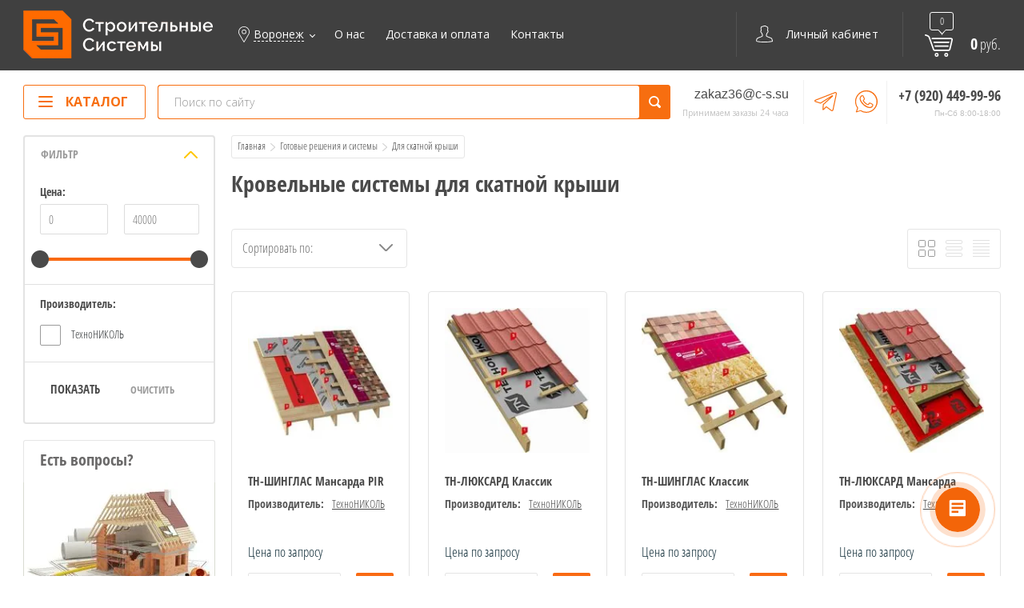

--- FILE ---
content_type: text/html; charset=utf-8
request_url: https://voronezh.c-s.su/systems/skatnaya-krovlya
body_size: 30412
content:

	<!doctype html>
<html lang="ru">
<head>
<meta charset="utf-8">
<meta name="robots" content="all"/>
<title>Кровельные системы для скатной крыши </title>
<meta name="description" content="Кровельные системы для скатной крыши ">
<meta name="keywords" content="Скатная кровля ">
<meta name="SKYPE_TOOLBAR" content="SKYPE_TOOLBAR_PARSER_COMPATIBLE">
<meta name="viewport" content="width=device-width, initial-scale=1.0, maximum-scale=1.0, user-scalable=no">
<meta name="format-detection" content="telephone=no">
<meta http-equiv="x-rim-auto-match" content="none">
<link rel="stylesheet" href="/g/css/styles_articles_tpl.css">
<script src="/g/libs/jquery/1.10.2/jquery.min.js"></script>
<link rel="stylesheet" href="/t/v4314/images/css/waslidemenu.css">
<meta name="yandex-verification" content="ecb8a8b456efbe06" />

            <!-- 46b9544ffa2e5e73c3c971fe2ede35a5 -->
            <script src='/shared/s3/js/lang/ru.js'></script>
            <script src='/shared/s3/js/common.min.js'></script>
        <link rel='stylesheet' type='text/css' href='/shared/s3/css/calendar.css' /><link rel="stylesheet" href="/g/libs/lightgallery-proxy-to-hs/lightgallery.proxy.to.hs.min.css" media="all" async>
<script src="/g/libs/lightgallery-proxy-to-hs/lightgallery.proxy.to.hs.stub.min.js"></script>
<script src="/g/libs/lightgallery-proxy-to-hs/lightgallery.proxy.to.hs.js" async></script>
<link rel="icon" href="/favicon.ico" type="image/x-icon">

<link rel='stylesheet' type='text/css' href='/t/images/__csspatch/3/patch.css'/>

<!--s3_require-->
<link rel="stylesheet" href="/g/basestyle/1.0.1/user/user.css" type="text/css"/>
<link rel="stylesheet" href="/g/basestyle/1.0.1/user/user.orange.css" type="text/css"/>
<script type="text/javascript" src="/g/basestyle/1.0.1/user/user.js" async></script>
<!--/s3_require-->

<!--s3_goal-->
<script src="/g/s3/goal/1.0.0/s3.goal.js"></script>
<script>new s3.Goal({map:[], goals: [], ecommerce:[]});</script>
<!--/s3_goal-->

			
		
		
		
			<link rel="stylesheet" type="text/css" href="/g/shop2v2/default/css/theme.less.css">		
			<script type="text/javascript" src="/g/printme.js"></script>
		<script type="text/javascript" src="/g/shop2v2/default/js/tpl.js"></script>
		<script type="text/javascript" src="/g/shop2v2/default/js/baron.min.js"></script>
		
			<script type="text/javascript" src="/g/shop2v2/default/js/shop2.2.js"></script>
		
	<script type="text/javascript">shop2.init({"productRefs": [],"apiHash": {"getPromoProducts":"1a91c825c9a4992b19ac3e5189d7b03b","getSearchMatches":"b2d7800de7cda1eeb8823c6af2fec8a4","getFolderCustomFields":"6d4ca37a2a533b90a5ce787e85eacb97","getProductListItem":"bccf13f87e722490c35ea89256cb4400","cartAddItem":"6738e5e0e258b968edc682ff588c2090","cartRemoveItem":"25743e44cec07b229ba3590a9711ddc3","cartUpdate":"d0521128273f0641f5ae4288643b89ac","cartRemoveCoupon":"19093bbe5983980161304802de4eb036","cartAddCoupon":"76f4a2b17406c6276b9eb0b6fde3e7b0","deliveryCalc":"00bca82de5701c0c2a6b0feee9f65ac3","printOrder":"1e8b5908627212005cb994c9306c5a4f","cancelOrder":"8f9ad8224dfa7d2491ead22dab3f2aab","cancelOrderNotify":"7d948fd2a278cb55cf6caf9029edfa51","repeatOrder":"9ce4fe69d07d6ed4ed2d1695409097f6","paymentMethods":"fbd15b9c03abfac4005b9a7b993fb9b4","compare":"01f897eceaf1998a2b756b5c9c5a3b97"},"hash": null,"verId": 2912855,"mode": "folder","step": "","uri": "/shop","IMAGES_DIR": "/d/","my": {"list_picture_enlarge":true,"accessory":"\u0410\u043a\u0441\u0441\u0435\u0441\u0441\u0443\u0430\u0440\u044b","kit":"\u041d\u0430\u0431\u043e\u0440","recommend":"\u0420\u0435\u043a\u043e\u043c\u0435\u043d\u0434\u0443\u0435\u043c\u044b\u0435","similar":"\u041f\u043e\u0445\u043e\u0436\u0438\u0435","modification":"\u041c\u043e\u0434\u0438\u0444\u0438\u043a\u0430\u0446\u0438\u0438","unique_values":true,"pricelist_options_toggle":true,"pricelist_options_show_alias":"\u041f\u0430\u0440\u0430\u043c\u0435\u0442\u0440\u044b","special_alias":"%","new_alias":"NEW","show_product_unit":true,"params":"\u0425\u0430\u0440\u0430\u043a\u0442\u0435\u0440\u0438\u0441\u0442\u0438\u043a\u0438","hide_share":true,"price_fa_rouble":false},"shop2_cart_order_payments": 5,"cf_margin_price_enabled": 0,"maps_yandex_key":"","maps_google_key":""});shop2.filter._pre_params = "&s[folder_id]=296461105";</script>
<style type="text/css">.product-item-thumb {width: 190px;}.product-item-thumb .product-image, .product-item-simple .product-image {height: 190px;width: 190px;}.product-item-thumb .product-amount .amount-title {width: 94px;}.product-item-thumb .product-price {width: 140px;}.shop2-product .product-side-l {width: 350px;}.shop2-product .product-image {height: 350px;width: 350px;}.shop2-product .product-thumbnails li {width: 106px;height: 106px;}</style>
 	<link rel="stylesheet" href="/t/v4314/images/theme0/theme.scss.css">

<script src="/g/templates/shop2/2.52.2/js/owl.carousel.min.js" charset="utf-8"></script>
<script src="/g/templates/shop2/2.52.2/js/nouislider.min.js" charset="utf-8"></script>
<script src="/g/templates/shop2/2.52.2/js/jquery.formstyler.min.js"></script>
<script type='text/javascript' src="/g/s3/misc/eventable/0.0.1/s3.eventable.js"></script>
<script type='text/javascript' src="/g/s3/misc/math/0.0.1/s3.math.js"></script>
<script type='text/javascript' src="/g/s3/menu/allin/0.0.2/s3.menu.allin.js"></script>
<script src="/g/templates/shop2/2.52.2/js/animit.min.js"></script>
<script src="/g/templates/shop2/2.52.2/js/waslidemenu.js"></script>
<script src="/g/templates/shop2/2.52.2/js/jquery.pudge.min.js"></script>
<script src="/g/templates/shop2/2.52.2/js/jquery.responsivetabs.min.js"></script>
<script src="/g/templates/shop2/2.52.2/js/one.line.menu.js"></script>
<script src="/g/s3/misc/form/1.2.0/s3.form.js"></script>
<script src="/g/templates/shop2/2.52.2/js/main.js" charset="utf-8"></script>

<!--[if lt IE 10]>
<script src="/g/libs/ie9-svg-gradient/0.0.1/ie9-svg-gradient.min.js"></script>
<script src="/g/libs/jquery-placeholder/2.0.7/jquery.placeholder.min.js"></script>
<script src="/g/libs/jquery-textshadow/0.0.1/jquery.textshadow.min.js"></script>
<script src="/g/s3/misc/ie/0.0.1/ie.js"></script>
<![endif]-->
<!--[if lt IE 9]>
<script src="/g/libs/html5shiv/html5.js"></script>
<![endif]-->
<script src="/t/v4314/images/js/site.addons.js"></script> 
<link rel="stylesheet" href="/t/v4314/images/css/site.addons.scss.css">

<link rel="stylesheet" href="/t/v4314/images/css/site_addons.scss.css">
<link rel="stylesheet" href="/t/v4314/images/site.addons.scss.css?a=1">

<style>
	.top-menu {
		width: 100%;
	}
	.main-folder-shared .folders-ul .folders-li a .img-block {
	display: none;
}
.main-folder-shared .folders-ul {
	box-shadow: none;
	border: none;
	padding: 0;
	display: flex;
    flex-wrap: wrap;
}
.main-folder-shared .folders-ul .folders-li {
	box-shadow: none;
		border: 1px solid #f76e10 !important;
		margin-right: 10px;
		padding: 4px !important;
		width: auto;
		-webkit-transition: 0.4s;
		-moz-transition: 0.4s;
		-ms-transition: 0.4s;
		-o-transition: 0.4s;
		transition: 0.4s;
}
.main-folder-shared .folders-ul .folders-li:hover {
	background: #f76e10;
}
.main-folder-shared .folders-ul .folders-li:hover span {
	color: #fff !important;
}
.main-folder-shared .folders-ul .folders-li .f1 {
	padding: 0px !important;
	color: #f76e10 !important;
	font-size: 14px !important;
}
</style>

</head>
<body>
	<div class="site-wrapper">
		<div class="top-categor-wrapper">
			<div class="top-categor-close"></div>
			<div class="top-categor-scroller">
				
				<div class="top-categor_mobile_wrapper">
					<ul class="left-categor">
						<li class="title-catalog">Каталог</li>
						 				             				             				             				             				        				             				                  				                  				                       <li class="sublevel"><a class="sublevel2" href="/skatnaya-krovlya">Скатная кровля</a>
				                  				             				             				             				             				        				             				                  				                       				                            <ul>
				                                <li class="parrent_name"><a href="/skatnaya-krovlya">Скатная кровля</a></li>
				                        					                  				                  				                       <li class="sublevel"><a class="sublevel2" href="/gibkaya-cherepitsa">Гибкая черепица</a>
				                  				             				             				             				             				        				             				                  				                       				                            <ul>
				                                <li class="parrent_name"><a href="/gibkaya-cherepitsa">Гибкая черепица</a></li>
				                        					                  				                  				                       <li class="sublevel"><a class="sublevel2" href="/gibkaya-cherepitsa-odnoslojnaya">Однослойная гибкая черепица</a>
				                  				             				             				             				             				        				             				                  				                       				                            <ul>
				                                <li class="parrent_name"><a href="/gibkaya-cherepitsa-odnoslojnaya">Однослойная гибкая черепица</a></li>
				                        					                  				                  				                       <li class=""><a href="/gibkaya-cherepitsa-odnoslojnaya-kollekciya-optima">Коллекция «Оптима»</a>
				                  				             				             				             				             				        				             				                  				                       				                            </li>
				                            				                       				                  				                  				                       <li class=""><a href="/krovlya/gibkaya-cherepitsa/odnoslojnaya/kollekciya-fokstrot-tehnonikol">Коллекция «Фокстрот»</a>
				                  				             				             				             				             				        				             				                  				                       				                            </li>
				                            				                       				                  				                  				                       <li class=""><a href="/krovlya/gibkaya-cherepitsa/odnoslojnaya/kollekciya-samba">Коллекция «Самба»</a>
				                  				             				             				             				             				        				             				                  				                       				                            </li>
				                            				                       				                  				                  				                       <li class=""><a href="/krovlya/gibkaya-cherepitsa/odnoslojnaya/kollekciya-sonata">Коллекция «Финская» Соната</a>
				                  				             				             				             				             				        				             				                  				                       				                            </li>
				                            				                       				                  				                  				                       <li class=""><a href="/krovlya/gibkaya-cherepitsa/odnoslojnaya/kollekciya-akkord">Коллекция «Финская» Аккорд</a>
				                  				             				             				             				             				        				             				                  				                       				                            </li>
				                            				                       				                  				                  				                       <li class=""><a href="/krovlya/gibkaya-cherepitsa/odnoslojnaya/kollekciya-modern">Коллекция «Модерн»</a>
				                  				             				             				             				             				        				             				                  				                       				                            </li>
				                            				                       				                  				                  				                       <li class=""><a href="/shop/folder/kollekciya-bolero">Коллекция «Болеро»</a>
				                  				             				             				             				             				        				             				                  				                       				                            </li>
				                            				                       				                  				                  				                       <li class=""><a href="/shop/folder/kollekciya-salsa">Коллекция «Сальса»</a>
				                  				             				             				             				             				        				             				                  				                       				                            </li>
				                            				                                 </ul></li>
				                            				                       				                  				                  				                       <li class="sublevel"><a class="sublevel2" href="/gibkaya-cherepitsa-mnogoslojnaya">Многослойная гибкая черепица</a>
				                  				             				             				             				             				        				             				                  				                       				                            <ul>
				                                <li class="parrent_name"><a href="/gibkaya-cherepitsa-mnogoslojnaya">Многослойная гибкая черепица</a></li>
				                        					                  				                  				                       <li class=""><a href="/krovlya/gibkaya-cherepitsa/mnogoslojnaya/kollekciya-vestern">Коллекция «Вестерн»</a>
				                  				             				             				             				             				        				             				                  				                       				                            </li>
				                            				                       				                  				                  				                       <li class=""><a href="/krovlya/gibkaya-cherepitsa/mnogoslojnaya/kollekciya-kantri">Коллекция «Кантри»</a>
				                  				             				             				             				             				        				             				                  				                       				                            </li>
				                            				                       				                  				                  				                       <li class=""><a href="/krovlya/gibkaya-cherepitsa/mnogoslojnaya/kollekciya-rancho">Коллекция «Ранчо»</a>
				                  				             				             				             				             				        				             				                  				                       				                            </li>
				                            				                       				                  				                  				                       <li class=""><a href="/krovlya/gibkaya-cherepitsa/mnogoslojnaya/kollekciya-atlantika">Коллекция «Атлантика»</a>
				                  				             				             				             				             				        				             				                  				                       				                            </li>
				                            				                       				                  				                  				                       <li class=""><a href="/krovlya/gibkaya-cherepitsa/mnogoslojnaya/kollekciya-dzhaz">Коллекция «Джаз»</a>
				                  				             				             				             				             				        				             				                  				                       				                            </li>
				                            				                       				                  				                  				                       <li class=""><a href="/krovlya/gibkaya-cherepitsa/mnogoslojnaya/kollekciya-kontinent">Коллекция «Континент»</a>
				                  				             				             				             				             				        				             				                  				                       				                            </li>
				                            				                       				                  				                  				                       <li class=""><a href="/krovlya/gibkaya-cherepitsa/mnogoslojnaya/fazenda">Коллекция «Фазенда»</a>
				                  				             				             				             				             				        				             				                  				                       				                            </li>
				                            				                                 </ul></li>
				                            				                       				                  				                  				                       <li class="sublevel"><a class="sublevel2" href="/gibkaya-cherepitsa-komplektuyushchie">Комплектующие для гибкой черепицы</a>
				                  				             				             				             				             				        				             				                  				                       				                            <ul>
				                                <li class="parrent_name"><a href="/gibkaya-cherepitsa-komplektuyushchie">Комплектующие для гибкой черепицы</a></li>
				                        					                  				                  				                       <li class=""><a href="/podkladochnye-kovry-dlya-cherepizi">Подкладочные ковры</a>
				                  				             				             				             				             				        				             				                  				                       				                            </li>
				                            				                       				                  				                  				                       <li class=""><a href="/cherepitsa-konkovo-karniznaya">Коньково-карнизная черепица</a>
				                  				             				             				             				             				        				             				                  				                       				                            </li>
				                            				                       				                  				                  				                       <li class=""><a href="/endovyj-kover">Ендовый ковер</a>
				                  				             				             				             				             				        				             				                  				                       				                            </li>
				                            				                       				                  				                  				                       <li class=""><a href="/krovlya/gibkaya-cherepitsa/gvozdi-dlya-gibkoj-cherepicy">Гвозди для гибкой черепицы</a>
				                  				             				             				             				             				        				             				                  				                       				                            </li>
				                            				                       				                  				                  				                       <li class=""><a href="/krovlya/komplekt/snegozaderzhatel">Снегозадержатель</a>
				                  				             				             				             				             				        				             				                  				                       				                            </li>
				                            				                       				                  				                  				                       <li class=""><a href="/mastika-dlya-gibkoj-cherepicy">Мастика для гибкой черепицы</a>
				                  				             				             				             				             				        				             				                  				                       				                            </li>
				                            				                       				                  				                  				                       <li class=""><a href="/krovlya/komplekt/planki-karniznye">Планки карнизные</a>
				                  				             				             				             				             				        				             				                  				                       				                            </li>
				                            				                       				                  				                  				                       <li class=""><a href="/krovlya/komplekt/planki-primykaniya">Планки примыкания</a>
				                  				             				             				             				             				        				             				                  				                       				                            </li>
				                            				                       				                  				                  				                       <li class=""><a href="/krovlya/komplekt/planki-torcevye">Планки торцевые</a>
				                  				             				             				             				             				        				             				                  				                       				                            </li>
				                            				                                 </ul></li>
				                            				                                 </ul></li>
				                            				                       				                  				                  				                       <li class="sublevel"><a class="sublevel2" href="/krovlya/kompozitnaya-cherepitsa">Композитная черепица</a>
				                  				             				             				             				             				        				             				                  				                       				                            <ul>
				                                <li class="parrent_name"><a href="/krovlya/kompozitnaya-cherepitsa">Композитная черепица</a></li>
				                        					                  				                  				                       <li class=""><a href="/shop/folder/kollekciya-classic">Коллекция Classic</a>
				                  				             				             				             				             				        				             				                  				                       				                            </li>
				                            				                       				                  				                  				                       <li class=""><a href="/shop/folder/kollekciya-roman">Коллекция Roman</a>
				                  				             				             				             				             				        				             				                  				                       				                            </li>
				                            				                       				                  				                  				                       <li class=""><a href="/shop/folder/komplektuyushchie-1">Комплектующие для композитной черепицы</a>
				                  				             				             				             				             				        				             				                  				                       				                            </li>
				                            				                                 </ul></li>
				                            				                       				                  				                  				                       <li class="sublevel"><a class="sublevel2" href="/krovlya/rulonnaya-cherepitsa">Рулонная черепица</a>
				                  				             				             				             				             				        				             				                  				                       				                            <ul>
				                                <li class="parrent_name"><a href="/krovlya/rulonnaya-cherepitsa">Рулонная черепица</a></li>
				                        					                  				                  				                       <li class=""><a href="/krovlya/rulonnaya-cherepitsa-kirpichnaya-kladka">Коллекция «Кирпичная кладка»</a>
				                  				             				             				             				             				        				             				                  				                       				                            </li>
				                            				                       				                  				                  				                       <li class=""><a href="/krovlya/rulonnaya-cherepitsa-bobrovyj-hvost">Коллекция «Бобровый хвост»</a>
				                  				             				             				             				             				        				             				                  				                       				                            </li>
				                            				                       				                  				                  				                       <li class=""><a href="/krovlya/rulonnaya-cherepitsa-klassicheskaya">Коллекция «Классическая»</a>
				                  				             				             				             				             				        				             				                  				                       				                            </li>
				                            				                       				                  				                  				                       <li class=""><a href="/krovlya/rulonnaya-cherepitsa-mini">Рулонная черепица МИНИ</a>
				                  				             				             				             				             				        				             				                  				                       				                            </li>
				                            				                                 </ul></li>
				                            				                       				                  				                  				                       <li class="sublevel"><a class="sublevel2" href="/gidroizolyaciya/izolyatsionnye-plenki">Изоляционные пленки</a>
				                  				             				             				             				             				        				             				                  				                       				                            <ul>
				                                <li class="parrent_name"><a href="/gidroizolyaciya/izolyatsionnye-plenki">Изоляционные пленки</a></li>
				                        					                  				                  				                       <li class=""><a href="/gidroizolyaciya/izolyatsionnye-plenki/paroizolyaciya">Пароизоляция</a>
				                  				             				             				             				             				        				             				                  				                       				                            </li>
				                            				                       				                  				                  				                       <li class=""><a href="/gidroizolyaciya/izolyatsionnye-plenki/gidrovetrozashchita">Гидроветрозащита</a>
				                  				             				             				             				             				        				             				                  				                       				                            </li>
				                            				                       				                  				                  				                       <li class=""><a href="/gidroizolyaciya/izolyatsionnye-plenki/diffuzionnye-membrany">Диффузионные мембраны</a>
				                  				             				             				             				             				        				             				                  				                       				                            </li>
				                            				                       				                  				                  				                       <li class=""><a href="/folga-dlya-ban-i-saun">Фольга для бань и саун</a>
				                  				             				             				             				             				        				             				                  				                       				                            </li>
				                            				                                 </ul></li>
				                            				                       				                  				                  				                       <li class="sublevel"><a class="sublevel2" href="/mansardnye-okna">Мансардные окна</a>
				                  				             				             				             				             				        				             				                  				                       				                            <ul>
				                                <li class="parrent_name"><a href="/mansardnye-okna">Мансардные окна</a></li>
				                        					                  				                  				                       <li class=""><a href="/mansardnye-okna/fakro">Fakro</a>
				                  				             				             				             				             				        				             				                  				                       				                            </li>
				                            				                       				                  				                  				                       <li class=""><a href="/mansardnye-okna/velux">Velux</a>
				                  				             				             				             				             				        				             				                  				                       				                            </li>
				                            				                       				                  				                  				                       <li class="sublevel"><a class="sublevel2" href="/mansardnye-okna/aksessuary-k-mansardnym-oknam">Аксессуары к мансардным окнам</a>
				                  				             				             				             				             				        				             				                  				                       				                            <ul>
				                                <li class="parrent_name"><a href="/mansardnye-okna/aksessuary-k-mansardnym-oknam">Аксессуары к мансардным окнам</a></li>
				                        					                  				                  				                       <li class=""><a href="/mansardnye-okna/shtory">Шторы на мансардные окна</a>
				                  				             				             				             				             				        				             				                  				                       				                            </li>
				                            				                       				                  				                  				                       <li class=""><a href="/mansardnye-okna/oklady">Комплект изоляционных окладов</a>
				                  				             				             				             				             				        				             				                  				                       				                            </li>
				                            				                                 </ul></li>
				                            				                                 </ul></li>
				                            				                       				                  				                  				                       <li class="sublevel"><a class="sublevel2" href="/lestnitsy">Чердачные лестницы</a>
				                  				             				             				             				             				        				             				                  				                       				                            <ul>
				                                <li class="parrent_name"><a href="/lestnitsy">Чердачные лестницы</a></li>
				                        					                  				                  				                       <li class=""><a href="/lestnitsy/cherdachnaya-lestnica-fakro">Чeрдачная лестница Fakro</a>
				                  				             				             				             				             				        				             				                  				                       				                            </li>
				                            				                       				                  				                  				                       <li class=""><a href="/lestnitsy/cherdachnaya-lestnica-velux">Чердачная лестница Velux</a>
				                  				             				             				             				             				        				             				                  				                       				                            </li>
				                            				                                 </ul></li>
				                            				                       				                  				                  				                       <li class="sublevel"><a class="sublevel2" href="/krovlya-vodostochnye-sistemy">Водосточные Системы</a>
				                  				             				             				             				             				        				             				                  				                       				                            <ul>
				                                <li class="parrent_name"><a href="/krovlya-vodostochnye-sistemy">Водосточные Системы</a></li>
				                        					                  				                  				                       <li class=""><a href="/zhelob-vodostochnyj">Желоб водосточный</a>
				                  				             				             				             				             				        				             				                  				                       				                            </li>
				                            				                       				                  				                  				                       <li class=""><a href="/voronka">Воронка желоба</a>
				                  				             				             				             				             				        				             				                  				                       				                            </li>
				                            				                       				                  				                  				                       <li class=""><a href="/zaglushka-zheloba">Заглушка желоба</a>
				                  				             				             				             				             				        				             				                  				                       				                            </li>
				                            				                       				                  				                  				                       <li class=""><a href="/koleno-truby">Колено трубы водосточной</a>
				                  				             				             				             				             				        				             				                  				                       				                            </li>
				                            				                       				                  				                  				                       <li class=""><a href="/soedinitel-zheloba">Соединитель желоба</a>
				                  				             				             				             				             				        				             				                  				                       				                            </li>
				                            				                       				                  				                  				                       <li class=""><a href="/ugol-zheloba">Угол желоба</a>
				                  				             				             				             				             				        				             				                  				                       				                            </li>
				                            				                       				                  				                  				                       <li class=""><a href="/reshetka-zheloba">Решётка жёлоба</a>
				                  				             				             				             				             				        				             				                  				                       				                            </li>
				                            				                       				                  				                  				                       <li class=""><a href="/kronshtejn-zheloba">Кронштейн желоба</a>
				                  				             				             				             				             				        				             				                  				                       				                            </li>
				                            				                       				                  				                  				                       <li class=""><a href="/shop/folder/homut-truby">Хомут трубы</a>
				                  				             				             				             				             				        				             				                  				                       				                            </li>
				                            				                       				                  				                  				                       <li class=""><a href="/sliv-truby">Слив трубы</a>
				                  				             				             				             				             				        				             				                  				                       				                            </li>
				                            				                       				                  				                  				                       <li class=""><a href="/truba-vodostochnaya">Труба водосточная</a>
				                  				             				             				             				             				        				             				                  				                       				                            </li>
				                            				                       				                  				                  				                       <li class=""><a href="/soedinitel-truby-vodostoka">Соединитель трубы водостока</a>
				                  				             				             				             				             				        				             				                  				                       				                            </li>
				                            				                       				                  				                  				                       <li class="sublevel"><a class="sublevel2" href="/shop/folder/optima">Оптима</a>
				                  				             				             				             				             				        				             				                  				                       				                            <ul>
				                                <li class="parrent_name"><a href="/shop/folder/optima">Оптима</a></li>
				                        					                  				                  				                       <li class=""><a href="/shop/folder/optima-belyj">ОПТИМА белый</a>
				                  				             				             				             				             				        				             				                  				                       				                            </li>
				                            				                       				                  				                  				                       <li class=""><a href="/shop/folder/optima-korichnevyj">ОПТИМА коричневый</a>
				                  				             				             				             				             				        				             				                  				                       				                            </li>
				                            				                                 </ul></li>
				                            				                       				                  				                  				                       <li class="sublevel"><a class="sublevel2" href="/shop/folder/maksi">Макси</a>
				                  				             				             				             				             				        				             				                  				                       				                            <ul>
				                                <li class="parrent_name"><a href="/shop/folder/maksi">Макси</a></li>
				                        					                  				                  				                       <li class=""><a href="/shop/folder/maksi-belyj">МАКСИ белый</a>
				                  				             				             				             				             				        				             				                  				                       				                            </li>
				                            				                       				                  				                  				                       <li class=""><a href="/shop/folder/maksi-grafitovo-seryj">МАКСИ графитово-серый</a>
				                  				             				             				             				             				        				             				                  				                       				                            </li>
				                            				                       				                  				                  				                       <li class=""><a href="/shop/folder/maksi-korichnevyj">МАКСИ коричневый</a>
				                  				             				             				             				             				        				             				                  				                       				                            </li>
				                            				                       				                  				                  				                       <li class=""><a href="/shop/folder/maksi-antracit">МАКСИ антрацит</a>
				                  				             				             				             				             				        				             				                  				                       				                            </li>
				                            				                                 </ul></li>
				                            				                       				                  				                  				                       <li class="sublevel"><a class="sublevel2" href="/shop/folder/standart">Стандарт</a>
				                  				             				             				             				             				        				             				                  				                       				                            <ul>
				                                <li class="parrent_name"><a href="/shop/folder/standart">Стандарт</a></li>
				                        					                  				                  				                       <li class=""><a href="/shop/folder/standart-belyj">Стандарт белый</a>
				                  				             				             				             				             				        				             				                  				                       				                            </li>
				                            				                       				                  				                  				                       <li class=""><a href="/shop/folder/standart-zelenyj">Стандарт зеленый</a>
				                  				             				             				             				             				        				             				                  				                       				                            </li>
				                            				                       				                  				                  				                       <li class=""><a href="/shop/folder/standart-korichnevyj">Стандарт коричневый</a>
				                  				             				             				             				             				        				             				                  				                       				                            </li>
				                            				                       				                  				                  				                       <li class=""><a href="/shop/folder/standart-krasnyj">Стандарт красный</a>
				                  				             				             				             				             				        				             				                  				                       				                            </li>
				                            				                       				                  				                  				                       <li class=""><a href="/shop/folder/standart-seryj">Стандарт серый</a>
				                  				             				             				             				             				        				             				                  				                       				                            </li>
				                            				                       				                  				                  				                       <li class=""><a href="/shop/folder/standart-temno-korichnevyj">Стандарт темно-коричневый</a>
				                  				             				             				             				             				        				             				                  				                       				                            </li>
				                            				                                 </ul></li>
				                            				                       				                  				                  				                       <li class="sublevel"><a class="sublevel2" href="/shop/folder/stal">Сталь</a>
				                  				             				             				             				             				        				             				                  				                       				                            <ul>
				                                <li class="parrent_name"><a href="/shop/folder/stal">Сталь</a></li>
				                        					                  				                  				                       <li class=""><a href="/shop/folder/stal-belyj">Сталь белый</a>
				                  				             				             				             				             				        				             				                  				                       				                            </li>
				                            				                       				                  				                  				                       <li class=""><a href="/shop/folder/stal-grafitovo-seryj">Сталь графитово-серый</a>
				                  				             				             				             				             				        				             				                  				                       				                            </li>
				                            				                       				                  				                  				                       <li class=""><a href="/shop/folder/stal-korichnevyj">Сталь коричневый</a>
				                  				             				             				             				             				        				             				                  				                       				                            </li>
				                            				                       				                  				                  				                       <li class=""><a href="/shop/folder/stal-temno-korichnevyj">Сталь темно-коричневый</a>
				                  				             				             				             				             				        				             				                  				                       				                            </li>
				                            				                                 </ul></li>
				                            				                                 </ul></li>
				                            				                       				                  				                  				                       <li class="sublevel"><a class="sublevel2" href="/shop/folder/krovelnaya-ventilyaciya">Кровельная вентиляция</a>
				                  				             				             				             				             				        				             				                  				                       				                            <ul>
				                                <li class="parrent_name"><a href="/shop/folder/krovelnaya-ventilyaciya">Кровельная вентиляция</a></li>
				                        					                  				                  				                       <li class="sublevel"><a class="sublevel2" href="/aeratory">Аэраторы для кровельной вентиляции</a>
				                  				             				             				             				             				        				             				                  				                       				                            <ul>
				                                <li class="parrent_name"><a href="/aeratory">Аэраторы для кровельной вентиляции</a></li>
				                        					                  				                  				                       <li class=""><a href="/shop/folder/konkovyj-aerator">Коньковый аэратор</a>
				                  				             				             				             				             				        				             				                  				                       				                            </li>
				                            				                       				                  				                  				                       <li class=""><a href="/shop/folder/aerator-ktv">Аэратор КТВ</a>
				                  				             				             				             				             				        				             				                  				                       				                            </li>
				                            				                       				                  				                  				                       <li class=""><a href="/shop/folder/tochechnyj-aerator">Точечный аэратор</a>
				                  				             				             				             				             				        				             				                  				                       				                            </li>
				                            				                                 </ul></li>
				                            				                       				                  				                  				                       <li class=""><a href="/shop/folder/ventilyacionnyj-vyhod">Вентиляционный выход</a>
				                  				             				             				             				             				        				             				                  				                       				                            </li>
				                            				                       				                  				                  				                       <li class=""><a href="/krovlya/komplekt/prohodnoj-element">Проходной элемент</a>
				                  				             				             				             				             				        				             				                  				                       				                            </li>
				                            				                       				                  				                  				                       <li class=""><a href="/shop/folder/kolpak">Колпак</a>
				                  				             				             				             				             				        				             				                  				                       				                            </li>
				                            				                       				                  				                  				                       <li class=""><a href="/shop/folder/ventil">Вентиль</a>
				                  				             				             				             				             				        				             				                  				                       				                            </li>
				                            				                                 </ul></li>
				                            				                       				                  				                  				                       <li class=""><a href="/gidroizolyaciya-lenta">Гидроизоляционные ленты</a>
				                  				             				             				             				             				        				             				                  				                       				                            </li>
				                            				                                 </ul></li>
				                            				                       				                  				                  				                       <li class="sublevel"><a class="sublevel2" href="/materialy-ploskaya-krovlya">Плоская кровля</a>
				                  				             				             				             				             				        				             				                  				                       				                            <ul>
				                                <li class="parrent_name"><a href="/materialy-ploskaya-krovlya">Плоская кровля</a></li>
				                        					                  				                  				                       <li class="sublevel"><a class="sublevel2" href="/krovlya-rulonnaya">Рулонная кровля</a>
				                  				             				             				             				             				        				             				                  				                       				                            <ul>
				                                <li class="parrent_name"><a href="/krovlya-rulonnaya">Рулонная кровля</a></li>
				                        					                  				                  				                       <li class=""><a href="/rulonnaya-krovlya-stekloizol">Стеклоизол</a>
				                  				             				             				             				             				        				             				                  				                       				                            </li>
				                            				                       				                  				                  				                       <li class="sublevel"><a class="sublevel2" href="/rulonnaya-krovlya-tekhnoelast">Техноэласт</a>
				                  				             				             				             				             				        				             				                  				                       				                            <ul>
				                                <li class="parrent_name"><a href="/rulonnaya-krovlya-tekhnoelast">Техноэласт</a></li>
				                        					                  				                  				                       <li class=""><a href="/tehnoelast-epp">ЭПП</a>
				                  				             				             				             				             				        				             				                  				                       				                            </li>
				                            				                       				                  				                  				                       <li class=""><a href="/tehnoelast-ekp">ЭКП</a>
				                  				             				             				             				             				        				             				                  				                       				                            </li>
				                            				                       				                  				                  				                       <li class=""><a href="/tehnoelast-hpp">ХПП</a>
				                  				             				             				             				             				        				             				                  				                       				                            </li>
				                            				                       				                  				                  				                       <li class=""><a href="/tehnoelast-tkp">ТКП</a>
				                  				             				             				             				             				        				             				                  				                       				                            </li>
				                            				                                 </ul></li>
				                            				                       				                  				                  				                       <li class=""><a href="/rulonnaya-krovlya-bikrost">Бикрост</a>
				                  				             				             				             				             				        				             				                  				                       				                            </li>
				                            				                       				                  				                  				                       <li class=""><a href="/rulonnaya-krovlya-bipol">Биполь</a>
				                  				             				             				             				             				        				             				                  				                       				                            </li>
				                            				                       				                  				                  				                       <li class=""><a href="/rulonnaya-krovlya-linokrom">Линокром</a>
				                  				             				             				             				             				        				             				                  				                       				                            </li>
				                            				                       				                  				                  				                       <li class=""><a href="/rulonnaya-krovlya-unifleks">Унифлекс</a>
				                  				             				             				             				             				        				             				                  				                       				                            </li>
				                            				                       				                  				                  				                       <li class=""><a href="/krovlya/rulonnaya-naplavlyaemaya/ekonom">Эконом</a>
				                  				             				             				             				             				        				             				                  				                       				                            </li>
				                            				                       				                  				                  				                       <li class=""><a href="/krovlya/rulonnaya-naplavlyaemaya/standart">Стандарт</a>
				                  				             				             				             				             				        				             				                  				                       				                            </li>
				                            				                       				                  				                  				                       <li class=""><a href="/krovlya/rulonnaya-naplavlyaemaya/biznes">Бизнес</a>
				                  				             				             				             				             				        				             				                  				                       				                            </li>
				                            				                       				                  				                  				                       <li class=""><a href="/krovlya/rulonnaya-naplavlyaemaya/prof">Премиум</a>
				                  				             				             				             				             				        				             				                  				                       				                            </li>
				                            				                       				                  				                  				                       <li class=""><a href="/krovlya/rulonnaya-naplavlyaemaya/spets-marki">Спец. марки</a>
				                  				             				             				             				             				        				             				                  				                       				                            </li>
				                            				                                 </ul></li>
				                            				                       				                  				                  				                       <li class="sublevel"><a class="sublevel2" href="/membrany-pvh">Полимерные ПВХ мембраны</a>
				                  				             				             				             				             				        				             				                  				                       				                            <ul>
				                                <li class="parrent_name"><a href="/membrany-pvh">Полимерные ПВХ мембраны</a></li>
				                        					                  				                  				                       <li class=""><a href="/pvh-membrany-premium">Премиум</a>
				                  				             				             				             				             				        				             				                  				                       				                            </li>
				                            				                       				                  				                  				                       <li class=""><a href="/membrany-pvh-logicroof">Logicroof</a>
				                  				             				             				             				             				        				             				                  				                       				                            </li>
				                            				                       				                  				                  				                       <li class=""><a href="/membrany-pvh-ecoplast">Ecoplast</a>
				                  				             				             				             				             				        				             				                  				                       				                            </li>
				                            				                       				                  				                  				                       <li class=""><a href="/membrany-pvh-logicpool">Logicpool</a>
				                  				             				             				             				             				        				             				                  				                       				                            </li>
				                            				                       				                  				                  				                       <li class=""><a href="/membrany-pvh-logicbase">Logicbase</a>
				                  				             				             				             				             				        				             				                  				                       				                            </li>
				                            				                       				                  				                  				                       <li class=""><a href="/membrany-pvh/komplektuyushchie">Комплектующие для ПВХ мембран</a>
				                  				             				             				             				             				        				             				                  				                       				                            </li>
				                            				                       				                  				                  				                       <li class=""><a href="/membrany-pvh-plastfoil">Plastfoil</a>
				                  				             				             				             				             				        				             				                  				                       				                            </li>
				                            				                                 </ul></li>
				                            				                       				                  				                  				                       <li class="sublevel"><a class="sublevel2" href="/krepezh-dlya-ploskoj-krovli">Крепеж для плоской кровли</a>
				                  				             				             				             				             				        				             				                  				                       				                            <ul>
				                                <li class="parrent_name"><a href="/krepezh-dlya-ploskoj-krovli">Крепеж для плоской кровли</a></li>
				                        					                  				                  				                       <li class=""><a href="/krepezh/rejka-prizhimnaya">Прижимные и краевые рейки</a>
				                  				             				             				             				             				        				             				                  				                       				                            </li>
				                            				                       				                  				                  				                       <li class=""><a href="/krepezh-teleskopicheskij">Крепеж телескопический</a>
				                  				             				             				             				             				        				             				                  				                       				                            </li>
				                            				                       				                  				                  				                       <li class=""><a href="/samorezy">Саморезы</a>
				                  				             				             				             				             				        				             				                  				                       				                            </li>
				                            				                                 </ul></li>
				                            				                       				                  				                  				                       <li class="sublevel"><a class="sublevel2" href="/komplektaciya-k-krovle">Комплектация к плоской кровле</a>
				                  				             				             				             				             				        				             				                  				                       				                            <ul>
				                                <li class="parrent_name"><a href="/komplektaciya-k-krovle">Комплектация к плоской кровле</a></li>
				                        					                  				                  				                       <li class=""><a href="/voronki-dlya-ploskoj-krovli">Воронки для плоской кровли</a>
				                  				             				             				             				             				        				             				                  				                       				                            </li>
				                            				                       				                  				                  				                       <li class=""><a href="/shop/folder/aeratory-dlya-krovli">Аэраторы для плоской кровли</a>
				                  				             				             				             				             				        				             				                  				                       				                            </li>
				                            				                       				                  				                  				                       <li class=""><a href="/shop/folder/prohodnye-elementy-dlya-krovli">Проходные элементы для кровли</a>
				                  				             				             				             				             				        				             				                  				                       				                            </li>
				                            				                       				                  				                  				                       <li class=""><a href="/ograzhdeniya-dlya-ploskoj-krovli">Ограждения для плоской кровли</a>
				                  				             				             				             				             				        				             				                  				                       				                            </li>
				                            				                       				                  				                  				                       <li class=""><a href="/shop/folder/instrumenty-1">Инструменты</a>
				                  				             				             				             				             				        				             				                  				                       				                            </li>
				                            				                       				                  				                  				                       <li class=""><a href="/shop/folder/komplektuyushchie-dlya-ploskoj-krovli">Комплектующие для плоской кровли</a>
				                  				             				             				             				             				        				             				                  				                       				                            </li>
				                            				                                 </ul></li>
				                            				                                 </ul></li>
				                            				                       				                  				                  				                       <li class="sublevel"><a class="sublevel2" href="/mastiki-i-praymery">Мастики, Праймер, Битум</a>
				                  				             				             				             				             				        				             				                  				                       				                            <ul>
				                                <li class="parrent_name"><a href="/mastiki-i-praymery">Мастики, Праймер, Битум</a></li>
				                        					                  				                  				                       <li class="sublevel"><a class="sublevel2" href="/prajmer">Праймеры</a>
				                  				             				             				             				             				        				             				                  				                       				                            <ul>
				                                <li class="parrent_name"><a href="/prajmer">Праймеры</a></li>
				                        					                  				                  				                       <li class=""><a href="/prajmer-aquamast">AquaMast</a>
				                  				             				             				             				             				        				             				                  				                       				                            </li>
				                            				                                 </ul></li>
				                            				                       				                  				                  				                       <li class="sublevel"><a class="sublevel2" href="/mastika-bitumnaya">Мастики</a>
				                  				             				             				             				             				        				             				                  				                       				                            <ul>
				                                <li class="parrent_name"><a href="/mastika-bitumnaya">Мастики</a></li>
				                        					                  				                  				                       <li class=""><a href="/mastika-aquamast">AquaMast</a>
				                  				             				             				             				             				        				             				                  				                       				                            </li>
				                            				                                 </ul></li>
				                            				                                 </ul></li>
				                            				                       				                  				                  				                       <li class="sublevel"><a class="sublevel2" href="/gidroizolyaciya">Гидроизоляция фундамента</a>
				                  				             				             				             				             				        				             				                  				                       				                            <ul>
				                                <li class="parrent_name"><a href="/gidroizolyaciya">Гидроизоляция фундамента</a></li>
				                        					                  				                  				                       <li class="sublevel"><a class="sublevel2" href="/gidroizolyaciya/rulonnaya">Рулонная гидроизоляция</a>
				                  				             				             				             				             				        				             				                  				                       				                            </li>
				                            				                       				                  				                  				                       <li class=""><a href="/pvh-membrany-dlya-gidroizolyacii-fundamenta">ПВХ мембраны для фундамента</a>
				                  				             				             				             				             				        				             				                  				                       				                            </li>
				                            				                       				                  				                  				                       <li class="sublevel"><a class="sublevel2" href="/membrany-profilirovannye">Профилированные мембраны</a>
				                  				             				             				             				             				        				             				                  				                       				                            <ul>
				                                <li class="parrent_name"><a href="/membrany-profilirovannye">Профилированные мембраны</a></li>
				                        					                  				                  				                       <li class=""><a href="/shop/folder/dlya-zameny-podbetonnoj-podgotovki">Для замены подбетонной подготовки</a>
				                  				             				             				             				             				        				             				                  				                       				                            </li>
				                            				                       				                  				                  				                       <li class=""><a href="/shop/folder/dlya-zashchity-gidroizolyacii">Для защиты гидроизоляции</a>
				                  				             				             				             				             				        				             				                  				                       				                            </li>
				                            				                       				                  				                  				                       <li class=""><a href="/shop/folder/dlya-organizacii-drenazha">Для организации дренажа</a>
				                  				             				             				             				             				        				             				                  				                       				                            </li>
				                            				                       				                  				                  				                       <li class=""><a href="/shop/folder/komplektaciya-k-profilirovannym-membranam">Комплектация к профилированным мембранам</a>
				                  				             				             				             				             				        				             				                  				                       				                            </li>
				                            				                                 </ul></li>
				                            				                                 </ul></li>
				                            				                       				                  				                  				                       <li class="sublevel"><a class="sublevel2" href="/teploizolyatsiya">Теплоизоляция</a>
				                  				             				             				             				             				        				             				                  				                       				                            <ul>
				                                <li class="parrent_name"><a href="/teploizolyatsiya">Теплоизоляция</a></li>
				                        					                  				                  				                       <li class="sublevel"><a class="sublevel2" href="/bazaltovaya-vata">Базальтовая вата</a>
				                  				             				             				             				             				        				             				                  				                       				                            <ul>
				                                <li class="parrent_name"><a href="/bazaltovaya-vata">Базальтовая вата</a></li>
				                        					                  				                  				                       <li class=""><a href="/bazaltovyj-uteplitel-dlya-mansardy">Для мансарды и чердака</a>
				                  				             				             				             				             				        				             				                  				                       				                            </li>
				                            				                       				                  				                  				                       <li class=""><a href="/bazaltovaya-vata-dlya-ploskoy-krovli">Плоская кровля</a>
				                  				             				             				             				             				        				             				                  				                       				                            </li>
				                            				                       				                  				                  				                       <li class=""><a href="/kamennaya-vata-dlya-peregorodok">Перегородки</a>
				                  				             				             				             				             				        				             				                  				                       				                            </li>
				                            				                       				                  				                  				                       <li class=""><a href="/bazaltovaya-vata-dlya-ventiliruemyj-fasadov">Вентилируемый фасад</a>
				                  				             				             				             				             				        				             				                  				                       				                            </li>
				                            				                       				                  				                  				                       <li class=""><a href="/bazaltovyj-uteplitel-dlya-fasada-pod-shtukaturku">Фасады под штукатурку</a>
				                  				             				             				             				             				        				             				                  				                       				                            </li>
				                            				                       				                  				                  				                       <li class=""><a href="/bazaltovaya-vata-dlya-pola">Пол под стяжку</a>
				                  				             				             				             				             				        				             				                  				                       				                            </li>
				                            				                       				                  				                  				                       <li class=""><a href="/minvata">Минвата</a>
				                  				             				             				             				             				        				             				                  				                       				                            </li>
				                            				                       				                  				                  				                       <li class="sublevel"><a class="sublevel2" href="/bazaltovaya-vata-tekhnonikol">Технониколь</a>
				                  				             				             				             				             				        				             				                  				                       				                            </li>
				                            				                       				                  				                  				                       <li class="sublevel"><a class="sublevel2" href="/kamennaya-vata-rockwool">Rockwool</a>
				                  				             				             				             				             				        				             				                  				                       				                            </li>
				                            				                       				                  				                  				                       <li class=""><a href="/bazaltovaya-vata-baswool">Baswool</a>
				                  				             				             				             				             				        				             				                  				                       				                            </li>
				                            				                                 </ul></li>
				                            				                       				                  				                  				                       <li class="sublevel"><a class="sublevel2" href="/ekstrudirovannyy-penopolistirol">Экструдированный пенополистирол (xps)</a>
				                  				             				             				             				             				        				             				                  				                       				                            <ul>
				                                <li class="parrent_name"><a href="/ekstrudirovannyy-penopolistirol">Экструдированный пенополистирол (xps)</a></li>
				                        					                  				                  				                       <li class=""><a href="/shop/folder/dlya-uteplenie-lodzhij-dlya-remonta-kvartir">Для утепление лоджий, для ремонта квартир</a>
				                  				             				             				             				             				        				             				                  				                       				                            </li>
				                            				                       				                  				                  				                       <li class=""><a href="/shop/folder/dlya-kottedzhnogo-i-maloetazhnogo-stroitelstva">Для коттеджного и малоэтажного строительства</a>
				                  				             				             				             				             				        				             				                  				                       				                            </li>
				                            				                       				                  				                  				                       <li class=""><a href="/shop/folder/dlya-promyshlennogo-stroitelstva">Для промышленного строительства</a>
				                  				             				             				             				             				        				             				                  				                       				                            </li>
				                            				                       				                  				                  				                       <li class=""><a href="/shop/folder/dlya-sozdaniya-uklona-na-krovle">Для создания уклона на кровле</a>
				                  				             				             				             				             				        				             				                  				                       				                            </li>
				                            				                       				                  				                  				                       <li class=""><a href="/shop/folder/dorogi-specsooruzheniya">Дороги, спецсооружения</a>
				                  				             				             				             				             				        				             				                  				                       				                            </li>
				                            				                       				                  				                  				                       <li class="sublevel"><a class="sublevel2" href="/xps-penopleks">Пеноплэкс</a>
				                  				             				             				             				             				        				             				                  				                       				                            <ul>
				                                <li class="parrent_name"><a href="/xps-penopleks">Пеноплэкс</a></li>
				                        					                  				                  				                       <li class=""><a href="/xps-penopleks-komfort">Пеноплэкс Комфорт</a>
				                  				             				             				             				             				        				             				                  				                       				                            </li>
				                            				                       				                  				                  				                       <li class=""><a href="/shop/folder/penopolistirol-penopleks-geo">Пэноплэкс ГЕО</a>
				                  				             				             				             				             				        				             				                  				                       				                            </li>
				                            				                       				                  				                  				                       <li class=""><a href="/shop/folder/penopolistirol-penopleks-osnova">Пеноплэкс Основа</a>
				                  				             				             				             				             				        				             				                  				                       				                            </li>
				                            				                       				                  				                  				                       <li class=""><a href="/penopolistirol-penopleks-stena">Пеноплэкс Стена</a>
				                  				             				             				             				             				        				             				                  				                       				                            </li>
				                            				                       				                  				                  				                       <li class=""><a href="/shop/folder/penopolistirol-penopleks-krovlya">Пеноплэкс Кровля</a>
				                  				             				             				             				             				        				             				                  				                       				                            </li>
				                            				                       				                  				                  				                       <li class=""><a href="/penopolistirol-penopleks-fundament">Пеноплэкс Фундамент</a>
				                  				             				             				             				             				        				             				                  				                       				                            </li>
				                            				                                 </ul></li>
				                            				                       				                  				                  				                       <li class="sublevel"><a class="sublevel2" href="/ekstrudirovannyj-penopolistirol-xps-tehnonikol">XPS Технониколь</a>
				                  				             				             				             				             				        				             				                  				                       				                            <ul>
				                                <li class="parrent_name"><a href="/ekstrudirovannyj-penopolistirol-xps-tehnonikol">XPS Технониколь</a></li>
				                        					                  				                  				                       <li class=""><a href="/shop/folder/carbon-prof">CARBON PROF</a>
				                  				             				             				             				             				        				             				                  				                       				                            </li>
				                            				                       				                  				                  				                       <li class=""><a href="/shop/folder/carbon-eco">CARBON ECO</a>
				                  				             				             				             				             				        				             				                  				                       				                            </li>
				                            				                       				                  				                  				                       <li class=""><a href="/shop/folder/tehnopleks">ТЕХНОПЛЕКС</a>
				                  				             				             				             				             				        				             				                  				                       				                            </li>
				                            				                                 </ul></li>
				                            				                                 </ul></li>
				                            				                       				                  				                  				                       <li class="sublevel"><a class="sublevel2" href="/pir-plity">Плита теплоизоляционная (pir)</a>
				                  				             				             				             				             				        				             				                  				                       				                            <ul>
				                                <li class="parrent_name"><a href="/pir-plity">Плита теплоизоляционная (pir)</a></li>
				                        					                  				                  				                       <li class=""><a href="/shop/folder/dlya-utepleniya-balkona">Для утепления балкона</a>
				                  				             				             				             				             				        				             				                  				                       				                            </li>
				                            				                       				                  				                  				                       <li class=""><a href="/shop/folder/dlya-utepleniya-bani">Для утепления бани</a>
				                  				             				             				             				             				        				             				                  				                       				                            </li>
				                            				                       				                  				                  				                       <li class=""><a href="/shop/folder/dlya-utepleniya-pola-pod-styazhku">Для утепления пола под стяжку</a>
				                  				             				             				             				             				        				             				                  				                       				                            </li>
				                            				                       				                  				                  				                       <li class=""><a href="/shop/folder/dlya-organizacii-uklona-na-ploskoj-krovle">Для организации уклона на плоской кровле</a>
				                  				             				             				             				             				        				             				                  				                       				                            </li>
				                            				                       				                  				                  				                       <li class=""><a href="/shop/folder/dlya-utepleniya-ploskoj-krovli">Для утепления плоской кровли</a>
				                  				             				             				             				             				        				             				                  				                       				                            </li>
				                            				                                 </ul></li>
				                            				                                 </ul></li>
				                            				                       				                  				                  				                       <li class=""><a href="/zvukoizolyatsiya">Звукоизоляция</a>
				                  				             				             				             				             				        				             				                  				                       				                            </li>
				                            				                       				                  				                  				                       <li class="sublevel"><a class="sublevel2" href="/fasadnye-sistemy">Фасад</a>
				                  				             				             				             				             				        				             				                  				                       				                            <ul>
				                                <li class="parrent_name"><a href="/fasadnye-sistemy">Фасад</a></li>
				                        					                  				                  				                       <li class="sublevel"><a class="sublevel2" href="/fasadnaya-plitka-hauberk">Фасадная плитка</a>
				                  				             				             				             				             				        				             				                  				                       				                            <ul>
				                                <li class="parrent_name"><a href="/fasadnaya-plitka-hauberk">Фасадная плитка</a></li>
				                        					                  				                  				                       <li class=""><a href="/fasadnaya-plitka-pod-kirpich">Фасадная плитка под кирпич</a>
				                  				             				             				             				             				        				             				                  				                       				                            </li>
				                            				                       				                  				                  				                       <li class=""><a href="/fasadnaya-plitka-pod-kamen">Фасадная плитка под камень</a>
				                  				             				             				             				             				        				             				                  				                       				                            </li>
				                            				                       				                  				                  				                       <li class="sublevel"><a class="sublevel2" href="/aksessuary-dlya-fasadnyh-panelej">Комплектующие для фасадных панелей</a>
				                  				             				             				             				             				        				             				                  				                       				                            <ul>
				                                <li class="parrent_name"><a href="/aksessuary-dlya-fasadnyh-panelej">Комплектующие для фасадных панелей</a></li>
				                        					                  				                  				                       <li class=""><a href="/shop/folder/nalichnik-okonnyj">Наличник оконный</a>
				                  				             				             				             				             				        				             				                  				                       				                            </li>
				                            				                       				                  				                  				                       <li class=""><a href="/shop/folder/ugol-vneshnij">Угол внешний</a>
				                  				             				             				             				             				        				             				                  				                       				                            </li>
				                            				                       				                  				                  				                       <li class=""><a href="/shop/folder/ugol-vnutrennij">Угол внутренний</a>
				                  				             				             				             				             				        				             				                  				                       				                            </li>
				                            				                       				                  				                  				                       <li class=""><a href="/shop/folder/cokolnaya-planka">Цокольная планка</a>
				                  				             				             				             				             				        				             				                  				                       				                            </li>
				                            				                                 </ul></li>
				                            				                                 </ul></li>
				                            				                       				                  				                  				                       <li class="sublevel"><a class="sublevel2" href="/shtukaturnyy-fasad">Штукатурный фасад</a>
				                  				             				             				             				             				        				             				                  				                       				                            <ul>
				                                <li class="parrent_name"><a href="/shtukaturnyy-fasad">Штукатурный фасад</a></li>
				                        					                  				                  				                       <li class=""><a href="/shtukaturnyy-fasad/kleevaya-smes">Клей Монтажный</a>
				                  				             				             				             				             				        				             				                  				                       				                            </li>
				                            				                       				                  				                  				                       <li class=""><a href="/shtukaturnyy-fasad/dekorativnaya-shtukaturka">Декоративная штукатурка</a>
				                  				             				             				             				             				        				             				                  				                       				                            </li>
				                            				                       				                  				                  				                       <li class=""><a href="/komplektaciya-mokrogo-fasada">Комплектация мокрого фасада</a>
				                  				             				             				             				             				        				             				                  				                       				                            </li>
				                            				                                 </ul></li>
				                            				                                 </ul></li>
				                            				                       				                  				                  				                       <li class="sublevel"><a class="sublevel2" href="/shop/folder/geomaterialy">Геоматериалы</a>
				                  				             				             				             				             				        				             				                  				                       				                            <ul>
				                                <li class="parrent_name"><a href="/shop/folder/geomaterialy">Геоматериалы</a></li>
				                        					                  				                  				                       <li class=""><a href="/geotektstil">Геотектстиль</a>
				                  				             				             				             				             				        				             				                  				                       				                            </li>
				                            				                                 </ul></li>
				                            				                       				                  				                  				                       <li class="sublevel"><a class="sublevel2" href="/teploizolyatsiya/tehnicheskaya">Огнезащита и техническая изоляция</a>
				                  				             				             				             				             				        				             				                  				                       				                            <ul>
				                                <li class="parrent_name"><a href="/teploizolyatsiya/tehnicheskaya">Огнезащита и техническая изоляция</a></li>
				                        					                  				                  				                       <li class=""><a href="/teploizolyatsiya/mat-proshivnoj">Мат прошивной</a>
				                  				             				             				             				             				        				             				                  				                       				                            </li>
				                            				                       				                  				                  				                       <li class=""><a href="/teploizolyatsiya/cilindr-mineralovatnyj">Цилиндр минераловатный</a>
				                  				             				             				             				             				        				             				                  				                       				                            </li>
				                            				                       				                  				                  				                       <li class=""><a href="/ognezashchita">Огнезащита</a>
				                  				             				             				             				             				        				             				                  				                       				                            </li>
				                            				                       				                  				                  				                       <li class=""><a href="/tehnicheskaya-plita">Техническая плита</a>
				                  				             				             				             				             				        				             				                  				                       				                            </li>
				                            				                                 </ul></li>
				                            				                       				                  				                  				                       <li class="sublevel"><a class="sublevel2" href="/peny-germetiki-klei">Пены и герметики</a>
				                  				             				             				             				             				        				             				                  				                       				                            <ul>
				                                <li class="parrent_name"><a href="/peny-germetiki-klei">Пены и герметики</a></li>
				                        					                  				                  				                       <li class="sublevel"><a class="sublevel2" href="/pena-montazhnaya">Пена монтажная</a>
				                  				             				             				             				             				        				             				                  				                       				                            <ul>
				                                <li class="parrent_name"><a href="/pena-montazhnaya">Пена монтажная</a></li>
				                        					                  				                  				                       <li class=""><a href="/pena-montazhnaya/ochistitel">Очиститель монтажной пены</a>
				                  				             				             				             				             				        				             				                  				                       				                            </li>
				                            				                       				                  				                  				                       <li class=""><a href="/klej-pena">Клей-пена</a>
				                  				             				             				             				             				        				             				                  				                       				                            </li>
				                            				                                 </ul></li>
				                            				                       				                  				                  				                       <li class=""><a href="/germetiki">Герметик</a>
				                  				             				             				             				             				        				             				                  				                       				                            </li>
				                            				                                 </ul></li>
				                            				                       				                  				                  				                       <li class="sublevel"><a class="sublevel2" href="/listovye-materialy">Листовые материалы</a>
				                  				             				             				             				             				        				             				                  				                       				                            <ul>
				                                <li class="parrent_name"><a href="/listovye-materialy">Листовые материалы</a></li>
				                        					                  				                  				                       <li class="sublevel"><a class="sublevel2" href="/osb">Плиты OSB</a>
				                  				             				             				             				             				        				             				                  				                       				                            <ul>
				                                <li class="parrent_name"><a href="/osb">Плиты OSB</a></li>
				                        					                  				                  				                       <li class=""><a href="/osb-12-mm">ОСБ 12 мм</a>
				                  				             				             				             				             				        				             				                  				                       				                            </li>
				                            				                       				                  				                  				                       <li class=""><a href="/osb/osb-9-mm">ОСБ 9 мм</a>
				                  				             				             				             				             				        				             				                  				                       				                            </li>
				                            				                       				                  				                  				                       <li class=""><a href="/osb/osb-kronospan">ОСБ Kronospan</a>
				                  				             				             				             				             				        				             				                  				                       				                            </li>
				                            				                       				                  				                  				                       <li class=""><a href="/osb/osb-ultralam">OSB Ultralam</a>
				                  				             				             				             				             				        				             				                  				                       				                            </li>
				                            				                                 </ul></li>
				                            				                                 </ul></li>
				                            				                       				                  				                  				                       <li class="sublevel"><a class="sublevel2" href="/shop/folder/lakokrasochnye-materialy">Лакокрасочные материалы</a>
				                  				             				             				             				             				        				             				                  				                       				                            <ul>
				                                <li class="parrent_name"><a href="/shop/folder/lakokrasochnye-materialy">Лакокрасочные материалы</a></li>
				                        					                  				                  				                       <li class=""><a href="/shop/folder/lakokrasochnyye-materialy">Грунтовки</a>
				                  				             				             				             				             				        				             				                  				                       				                            </li>
				                            				                                 </ul></li>
				                            				                       				                  				                  				                       <li class="sublevel"><a class="sublevel2" href="/sukhiye-smesi">Сухие строительные смеси</a>
				                  				             				             				             				             				        				             				                  				                       				                            <ul>
				                                <li class="parrent_name"><a href="/sukhiye-smesi">Сухие строительные смеси</a></li>
				                        					                  				                  				                       <li class=""><a href="/shop/folder/shtukaturka">Штукатурка</a>
				                  				             				             				             				             				        				             				                  				                       				                            </li>
				                            				                       				                  				                  				                       <li class=""><a href="/shop/folder/shpaklevka">Шпаклевка</a>
				                  				             				             				             				             				        				             				                  				                       				                            </li>
				                            				                       				                  				                  				                       <li class=""><a href="/shop/folder/klej-dlya-blokov">Клей для блоков</a>
				                  				             				             				             				             				        				             				                  				                       				                            </li>
				                            				                       				                  				                  				                       <li class=""><a href="/shop/folder/nalivnoj-pol">Наливной пол</a>
				                  				             				             				             				             				        				             				                  				                       				                            </li>
				                            				                       				                  				                  				                       <li class=""><a href="/shop/folder/plitochnyy-kley">Плиточный клей</a>
				                  				             				             				             				             				        				             				                  				                       				                            </li>
				                            				                       				                  				                  				                       <li class=""><a href="/shop/folder/klej-dlya-teploizolyacii">Клей для теплоизоляции</a>
				                  				             				             				             				             				        				             				                  				                       				                            </li>
				                            				                                 </ul></li>
				                            				                       				                  				                  				                       <li class="sublevel"><a class="sublevel2" href="/systems">Готовые решения и системы</a>
				                  				             				             				             				             				        				             				                  				                       				                            <ul>
				                                <li class="parrent_name"><a href="/systems">Готовые решения и системы</a></li>
				                        					                  				                  				                       <li class=""><a href="/systems/ploskaya-krovlya">Для плоской крыши</a>
				                  				             				             				             				             				        				             				                  				                       				                            </li>
				                            				                       				                  				                  				                       <li class=""><a href="/systems/skatnaya-krovlya">Для скатной крыши</a>
				                  				             				             				             				             				        				             				                  				                       				                            </li>
				                            				                       				                  				                  				                       <li class=""><a href="/systems/sistemy-gidroizolyacii-fundamenta">Для гидроизоляции фундамента</a>
				                  				             				             				             				             				        				             				                  				                       				                            </li>
				                            				                       				                  				                  				                       <li class=""><a href="/systems/stena">Стена</a>
				                  				             				             				             				             				        				             				                  				                       				                            </li>
				                            				                       				                  				                  				                       <li class=""><a href="/systems/pol">Пол</a>
				                  				             				             				             				             				        				             				                  				                       				                            </li>
				                            				                       				                  				                  				                       <li class=""><a href="/systems/fasadnye-sistemy">Фасадные системы</a>
				                  				             				             				             				             				        				             				                  				                       				                            </li>
				                            				                       				                  				                  				                       <li class=""><a href="/systems/sistemy-utepleniya-balkona">Системы утепления балкона</a>
				                  				             				             				             				             				        				             				                  				                       				                            </li>
				                            				                       				                  				                  				                       <li class=""><a href="/systems/sistemy-utepleniya-bani">Системы утепления бани</a>
				                  				             				             				             				             				        				             				                  				                       				                            </li>
				                            				                       				                  				                  				                       <li class=""><a href="/systems/tehnicheskaya-izolyaciya-i-ognezashchita">Техническая изоляция и огнезащита</a>
				                  				             				             				             				             				        				             				                  				                       				                            </li>
				                            				                       				                  				                  				                       <li class=""><a href="/systems/dorozhnye-sistemy">Дорожные системы</a>
				                  				             				             				             				             				        				             				                  				                       				                            </li>
				                            				                       				                  				                  				                       <li class=""><a href="/systems/antikorrozijnye-i-zashchitnye-sistemy">Антикоррозийные и защитные системы</a>
				                  				             				             				             				             				        				             				                  				                       				                            </li>
				                            				                       				                  				                  				                       <li class="sublevel"><a class="sublevel2" href="/krovlya">Кровельные материалы</a>
				                  				             				             				             				             				        				             				                  				                       				                            </li>
				                            				                       				                  				                  				                       <li class=""><a href="/systems/tonnel">Тоннель</a>
				                  				             				             				             				             				        				        				             </li></ul>
				        				    </li>
					</ul>
				</div>
				<ul class="top-menu"><li><a href="/o-nas" >О нас</a></li><li><a href="/dostavka" >Доставка и оплата</a></li><li><a href="/kontakty" >Контакты</a></li></ul>							</div>
		</div>
		<header class="site-header-wrap">
			<div class="site-header-wrap-in">
									<div class="site-logo">
						<a href="https://voronezh.c-s.su">
														<img src="/t/v4314/images/logo.png" alt="">
						</a>
					</div>
								<div class="site-header-middle">
					<div class="city_ver-wrap">
						<div class="city_ver">
							<div class="city_ver_title">Воронеж</div>
							<ul class="city_list">
								
								
								<li><a href="//kz.c-s.su/">Астана</a></li>
								<li><a href="//voronezh.c-s.su/" class="active">Воронеж</a></li>
								<li><a href="//kazan.c-s.su/">Казань</a></li>
								<li><a href="//c-s.su/">Саратов</a></li>
								<li><a href="//penza.c-s.su/">Пенза</a></li>
								<!--<li><a href="//rostov./">Ростов</a></li>-->
								<li><a href="//lipetsk.c-s.su/">Липецк</a></li>
							</ul>
						</div>
					</div>
					<ul class="top-menu"><li><a href="/o-nas" >О нас</a></li><li><a href="/dostavka" >Доставка и оплата</a></li><li><a href="/kontakty" >Контакты</a></li></ul>				</div>
				<div class="site-header-right">
					<div class="user-wrap ">
	<div class="user-block-title">
		Личный кабинет <span></span>
	</div>
	<div class="user-block-body">
				<form method="post" action="/users-1" class="user-body-in">
			<input type="hidden" name="mode" value="login" />
			<div class="row">
				<input type="text" name="login" id="login" tabindex="1" value="" placeholder="Логин" />
			</div>
			<div class="row">
				<input type="password" name="password" id="password" tabindex="2" value="" placeholder="Пароль" />
			</div>
			<div class="row-btns">
				<button type="submit" class="signin-btn" tabindex="3">Войти</button>
				<a href="/users-1/forgot_password" class="forgot-pwd">Забыли пароль?</a>
			</div>
		<re-captcha data-captcha="recaptcha"
     data-name="captcha"
     data-sitekey="6LfLhZ0UAAAAAEB4sGlu_2uKR2xqUQpOMdxygQnA"
     data-lang="ru"
     data-rsize="invisible"
     data-type="image"
     data-theme="light"></re-captcha></form>
		<div class="clear-container"></div>
		<div class="row-registration">
			<a href="/users-1/register" class="register">Регистрация <span></span></a>
		</div>
		
	</div>
</div>					<div id="shop2-cart-preview">
	<div class="shop-cart-top ">
		<a class="cart-amount" href="/shop/cart"><span>0</span></a>
		<div class="cart-total"><strong>0</strong> руб.</div>
	</div>
</div><!-- Cart Preview -->				</div>
			</div>
		</header>
		<div class="top-wrap-mobile">
							<div class="site-social">
											<a target="_blank" href="http://t.me/">
							<img src="/thumb/2/6vSq1r0HhAVTdj6iRhVRuA/28r28/d/tg.svg" alt="Tg">
						</a>
											<a target="_blank" href="https://wa.me/79085566055">
							<img src="/thumb/2/yuG9faPpeRGyLSRVXj0yPw/28r28/d/whatsapp.svg" alt="WhatsApp">
						</a>
									</div>
										<div class="site-phones-wrapper">
					<div class="site-phones">
													<a href="tel:+7 (920) 449-99-96">+7 (920) 449-99-96</a>
											</div>
											<div class="mail_bl"><a href="mailto:zakaz36@c-s.su">zakaz36@c-s.su</a></div>
									</div>
					</div>
		<div class="top-wrap">
			<div class="top-wrap-in">
				<div class="left-categor-wrapper">
															<div class="categor-btn-mobile"></div>
					<div class="left-categor-title">Каталог <span></span></div>
				
					<div class="left-nav">
						<div class="left-nav-inner desktop">
							<ul class="left-categor"><li><a href="/skatnaya-krovlya" >Скатная кровля</a><ul class="level-2"><li><a href="/gibkaya-cherepitsa" >Гибкая черепица</a><ul class="level-3"><li><a href="/gibkaya-cherepitsa-odnoslojnaya" >Однослойная гибкая черепица</a></li><li><a href="/gibkaya-cherepitsa-mnogoslojnaya" >Многослойная гибкая черепица</a></li><li><a href="/gibkaya-cherepitsa-komplektuyushchie" >Комплектующие для гибкой черепицы</a></li></ul></li><li><a href="/krovlya/kompozitnaya-cherepitsa" >Композитная черепица</a><ul class="level-3"><li><a href="/shop/folder/kollekciya-classic" >Коллекция Classic</a></li><li><a href="/shop/folder/kollekciya-roman" >Коллекция Roman</a></li><li><a href="/shop/folder/komplektuyushchie-1" >Комплектующие для композитной черепицы</a></li></ul></li><li><a href="/krovlya/rulonnaya-cherepitsa" >Рулонная черепица</a><ul class="level-3"><li><a href="/krovlya/rulonnaya-cherepitsa-kirpichnaya-kladka" >Коллекция «Кирпичная кладка»</a></li><li><a href="/krovlya/rulonnaya-cherepitsa-bobrovyj-hvost" >Коллекция «Бобровый хвост»</a></li><li><a href="/krovlya/rulonnaya-cherepitsa-klassicheskaya" >Коллекция «Классическая»</a></li><li><a href="/krovlya/rulonnaya-cherepitsa-mini" >Рулонная черепица МИНИ</a></li></ul></li><li><a href="/gidroizolyaciya/izolyatsionnye-plenki" >Изоляционные пленки</a><ul class="level-3"><li><a href="/gidroizolyaciya/izolyatsionnye-plenki/paroizolyaciya" >Пароизоляция</a></li><li><a href="/gidroizolyaciya/izolyatsionnye-plenki/gidrovetrozashchita" >Гидроветрозащита</a></li><li><a href="/gidroizolyaciya/izolyatsionnye-plenki/diffuzionnye-membrany" >Диффузионные мембраны</a></li><li><a href="/folga-dlya-ban-i-saun" >Фольга для бань и саун</a></li></ul></li><li><a href="/mansardnye-okna" >Мансардные окна</a><ul class="level-3"><li><a href="/mansardnye-okna/fakro" >Fakro</a></li><li><a href="/mansardnye-okna/velux" >Velux</a></li><li><a href="/mansardnye-okna/aksessuary-k-mansardnym-oknam" >Аксессуары к мансардным окнам</a></li></ul></li><li><a href="/lestnitsy" >Чердачные лестницы</a><ul class="level-3"><li><a href="/lestnitsy/cherdachnaya-lestnica-fakro" >Чeрдачная лестница Fakro</a></li><li><a href="/lestnitsy/cherdachnaya-lestnica-velux" >Чердачная лестница Velux</a></li></ul></li><li><a href="/krovlya-vodostochnye-sistemy" >Водосточные Системы</a><ul class="level-3"><li><a href="/zhelob-vodostochnyj" >Желоб водосточный</a></li><li><a href="/voronka" >Воронка желоба</a></li><li><a href="/zaglushka-zheloba" >Заглушка желоба</a></li><li><a href="/koleno-truby" >Колено трубы водосточной</a></li><li><a href="/soedinitel-zheloba" >Соединитель желоба</a></li><li><a href="/ugol-zheloba" >Угол желоба</a></li><li><a href="/reshetka-zheloba" >Решётка жёлоба</a></li><li><a href="/kronshtejn-zheloba" >Кронштейн желоба</a></li><li><a href="/shop/folder/homut-truby" >Хомут трубы</a></li><li><a href="/sliv-truby" >Слив трубы</a></li><li><a href="/truba-vodostochnaya" >Труба водосточная</a></li><li><a href="/soedinitel-truby-vodostoka" >Соединитель трубы водостока</a></li><li><a href="/shop/folder/optima" >Оптима</a></li><li><a href="/shop/folder/maksi" >Макси</a></li><li><a href="/shop/folder/standart" >Стандарт</a></li><li><a href="/shop/folder/stal" >Сталь</a></li></ul></li><li><a href="/shop/folder/krovelnaya-ventilyaciya" >Кровельная вентиляция</a><ul class="level-3"><li><a href="/aeratory" >Аэраторы для кровельной вентиляции</a></li><li><a href="/shop/folder/ventilyacionnyj-vyhod" >Вентиляционный выход</a></li><li><a href="/krovlya/komplekt/prohodnoj-element" >Проходной элемент</a></li><li><a href="/shop/folder/kolpak" >Колпак</a></li><li><a href="/shop/folder/ventil" >Вентиль</a></li></ul></li><li><a href="/gidroizolyaciya-lenta" >Гидроизоляционные ленты</a></li></ul></li><li><a href="/materialy-ploskaya-krovlya" >Плоская кровля</a><ul class="level-2"><li><a href="/krovlya-rulonnaya" >Рулонная кровля</a><ul class="level-3"><li><a href="/rulonnaya-krovlya-stekloizol" >Стеклоизол</a></li><li><a href="/rulonnaya-krovlya-tekhnoelast" >Техноэласт</a></li><li><a href="/rulonnaya-krovlya-bikrost" >Бикрост</a></li><li><a href="/rulonnaya-krovlya-bipol" >Биполь</a></li><li><a href="/rulonnaya-krovlya-linokrom" >Линокром</a></li><li><a href="/rulonnaya-krovlya-unifleks" >Унифлекс</a></li><li><a href="/krovlya/rulonnaya-naplavlyaemaya/ekonom" >Эконом</a></li><li><a href="/krovlya/rulonnaya-naplavlyaemaya/standart" >Стандарт</a></li><li><a href="/krovlya/rulonnaya-naplavlyaemaya/biznes" >Бизнес</a></li><li><a href="/krovlya/rulonnaya-naplavlyaemaya/prof" >Премиум</a></li><li><a href="/krovlya/rulonnaya-naplavlyaemaya/spets-marki" >Спец. марки</a></li></ul></li><li><a href="/membrany-pvh" >Полимерные ПВХ мембраны</a><ul class="level-3"><li><a href="/pvh-membrany-premium" >Премиум</a></li><li><a href="/membrany-pvh-logicroof" >Logicroof</a></li><li><a href="/membrany-pvh-ecoplast" >Ecoplast</a></li><li><a href="/membrany-pvh-logicpool" >Logicpool</a></li><li><a href="/membrany-pvh-logicbase" >Logicbase</a></li><li><a href="/membrany-pvh/komplektuyushchie" >Комплектующие для ПВХ мембран</a></li><li><a href="/membrany-pvh-plastfoil" >Plastfoil</a></li></ul></li><li><a href="/krepezh-dlya-ploskoj-krovli" >Крепеж для плоской кровли</a><ul class="level-3"><li><a href="/krepezh/rejka-prizhimnaya" >Прижимные и краевые рейки</a></li><li><a href="/krepezh-teleskopicheskij" >Крепеж телескопический</a></li><li><a href="/samorezy" >Саморезы</a></li></ul></li><li><a href="/komplektaciya-k-krovle" >Комплектация к плоской кровле</a><ul class="level-3"><li><a href="/voronki-dlya-ploskoj-krovli" >Воронки для плоской кровли</a></li><li><a href="/shop/folder/aeratory-dlya-krovli" >Аэраторы для плоской кровли</a></li><li><a href="/shop/folder/prohodnye-elementy-dlya-krovli" >Проходные элементы для кровли</a></li><li><a href="/ograzhdeniya-dlya-ploskoj-krovli" >Ограждения для плоской кровли</a></li><li><a href="/shop/folder/instrumenty-1" >Инструменты</a></li><li><a href="/shop/folder/komplektuyushchie-dlya-ploskoj-krovli" >Комплектующие для плоской кровли</a></li></ul></li></ul></li><li><a href="/mastiki-i-praymery" >Мастики, Праймер, Битум</a><ul class="level-2"><li><a href="/prajmer" >Праймеры</a><ul class="level-3"><li><a href="/prajmer-aquamast" >AquaMast</a></li></ul></li><li><a href="/mastika-bitumnaya" >Мастики</a><ul class="level-3"><li><a href="/mastika-aquamast" >AquaMast</a></li></ul></li></ul></li><li><a href="/gidroizolyaciya" >Гидроизоляция фундамента</a><ul class="level-2"><li><a href="/gidroizolyaciya/rulonnaya" >Рулонная гидроизоляция</a></li><li><a href="/pvh-membrany-dlya-gidroizolyacii-fundamenta" >ПВХ мембраны для фундамента</a></li><li><a href="/membrany-profilirovannye" >Профилированные мембраны</a><ul class="level-3"><li><a href="/shop/folder/dlya-zameny-podbetonnoj-podgotovki" >Для замены подбетонной подготовки</a></li><li><a href="/shop/folder/dlya-zashchity-gidroizolyacii" >Для защиты гидроизоляции</a></li><li><a href="/shop/folder/dlya-organizacii-drenazha" >Для организации дренажа</a></li><li><a href="/shop/folder/komplektaciya-k-profilirovannym-membranam" >Комплектация к профилированным мембранам</a></li></ul></li></ul></li><li><a href="/teploizolyatsiya" >Теплоизоляция</a><ul class="level-2"><li><a href="/bazaltovaya-vata" >Базальтовая вата</a><ul class="level-3"><li><a href="/bazaltovyj-uteplitel-dlya-mansardy" >Для мансарды и чердака</a></li><li><a href="/bazaltovaya-vata-dlya-ploskoy-krovli" >Плоская кровля</a></li><li><a href="/kamennaya-vata-dlya-peregorodok" >Перегородки</a></li><li><a href="/bazaltovaya-vata-dlya-ventiliruemyj-fasadov" >Вентилируемый фасад</a></li><li><a href="/bazaltovyj-uteplitel-dlya-fasada-pod-shtukaturku" >Фасады под штукатурку</a></li><li><a href="/bazaltovaya-vata-dlya-pola" >Пол под стяжку</a></li><li><a href="/minvata" >Минвата</a></li><li><a href="/bazaltovaya-vata-tekhnonikol" >Технониколь</a></li><li><a href="/kamennaya-vata-rockwool" >Rockwool</a></li><li><a href="/bazaltovaya-vata-baswool" >Baswool</a></li></ul></li><li><a href="/ekstrudirovannyy-penopolistirol" >Экструдированный пенополистирол (xps)</a><ul class="level-3"><li><a href="/shop/folder/dlya-uteplenie-lodzhij-dlya-remonta-kvartir" >Для утепление лоджий, для ремонта квартир</a></li><li><a href="/shop/folder/dlya-kottedzhnogo-i-maloetazhnogo-stroitelstva" >Для коттеджного и малоэтажного строительства</a></li><li><a href="/shop/folder/dlya-promyshlennogo-stroitelstva" >Для промышленного строительства</a></li><li><a href="/shop/folder/dlya-sozdaniya-uklona-na-krovle" >Для создания уклона на кровле</a></li><li><a href="/shop/folder/dorogi-specsooruzheniya" >Дороги, спецсооружения</a></li><li><a href="/xps-penopleks" >Пеноплэкс</a></li><li><a href="/ekstrudirovannyj-penopolistirol-xps-tehnonikol" >XPS Технониколь</a></li></ul></li><li><a href="/pir-plity" >Плита теплоизоляционная (pir)</a><ul class="level-3"><li><a href="/shop/folder/dlya-utepleniya-balkona" >Для утепления балкона</a></li><li><a href="/shop/folder/dlya-utepleniya-bani" >Для утепления бани</a></li><li><a href="/shop/folder/dlya-utepleniya-pola-pod-styazhku" >Для утепления пола под стяжку</a></li><li><a href="/shop/folder/dlya-organizacii-uklona-na-ploskoj-krovle" >Для организации уклона на плоской кровле</a></li><li><a href="/shop/folder/dlya-utepleniya-ploskoj-krovli" >Для утепления плоской кровли</a></li></ul></li></ul></li><li><a href="/zvukoizolyatsiya" >Звукоизоляция</a></li><li><a href="/fasadnye-sistemy" >Фасад</a><ul class="level-2"><li><a href="/fasadnaya-plitka-hauberk" >Фасадная плитка</a><ul class="level-3"><li><a href="/fasadnaya-plitka-pod-kirpich" >Фасадная плитка под кирпич</a></li><li><a href="/fasadnaya-plitka-pod-kamen" >Фасадная плитка под камень</a></li><li><a href="/aksessuary-dlya-fasadnyh-panelej" >Комплектующие для фасадных панелей</a></li></ul></li><li><a href="/shtukaturnyy-fasad" >Штукатурный фасад</a><ul class="level-3"><li><a href="/shtukaturnyy-fasad/kleevaya-smes" >Клей Монтажный</a></li><li><a href="/shtukaturnyy-fasad/dekorativnaya-shtukaturka" >Декоративная штукатурка</a></li><li><a href="/komplektaciya-mokrogo-fasada" >Комплектация мокрого фасада</a></li></ul></li></ul></li><li><a href="/shop/folder/geomaterialy" >Геоматериалы</a><ul class="level-2"><li><a href="/geotektstil" >Геотектстиль</a></li></ul></li><li><a href="/teploizolyatsiya/tehnicheskaya" >Огнезащита и техническая изоляция</a><ul class="level-2"><li><a href="/teploizolyatsiya/mat-proshivnoj" >Мат прошивной</a></li><li><a href="/teploizolyatsiya/cilindr-mineralovatnyj" >Цилиндр минераловатный</a></li><li><a href="/ognezashchita" >Огнезащита</a></li><li><a href="/tehnicheskaya-plita" >Техническая плита</a></li></ul></li><li><a href="/peny-germetiki-klei" >Пены и герметики</a><ul class="level-2"><li><a href="/pena-montazhnaya" >Пена монтажная</a><ul class="level-3"><li><a href="/pena-montazhnaya/ochistitel" >Очиститель монтажной пены</a></li><li><a href="/klej-pena" >Клей-пена</a></li></ul></li><li><a href="/germetiki" >Герметик</a></li></ul></li><li><a href="/listovye-materialy" >Листовые материалы</a><ul class="level-2"><li><a href="/osb" >Плиты OSB</a><ul class="level-3"><li><a href="/osb-12-mm" >ОСБ 12 мм</a></li><li><a href="/osb/osb-9-mm" >ОСБ 9 мм</a></li><li><a href="/osb/osb-kronospan" >ОСБ Kronospan</a></li><li><a href="/osb/osb-ultralam" >OSB Ultralam</a></li></ul></li></ul></li><li><a href="/shop/folder/lakokrasochnye-materialy" >Лакокрасочные материалы</a><ul class="level-2"><li><a href="/shop/folder/lakokrasochnyye-materialy" >Грунтовки</a></li></ul></li><li><a href="/sukhiye-smesi" >Сухие строительные смеси</a><ul class="level-2"><li><a href="/shop/folder/shtukaturka" >Штукатурка</a></li><li><a href="/shop/folder/shpaklevka" >Шпаклевка</a></li><li><a href="/shop/folder/klej-dlya-blokov" >Клей для блоков</a></li><li><a href="/shop/folder/nalivnoj-pol" >Наливной пол</a></li><li><a href="/shop/folder/plitochnyy-kley" >Плиточный клей</a></li><li><a href="/shop/folder/klej-dlya-teploizolyacii" >Клей для теплоизоляции</a></li></ul></li><li class="opened"><a href="/systems" >Готовые решения и системы</a><ul class="level-2"><li><a href="/systems/ploskaya-krovlya" >Для плоской крыши</a></li><li class="opened active"><a href="/systems/skatnaya-krovlya" >Для скатной крыши</a></li><li><a href="/systems/sistemy-gidroizolyacii-fundamenta" >Для гидроизоляции фундамента</a></li><li><a href="/systems/stena" >Стена</a></li><li><a href="/systems/pol" >Пол</a></li><li><a href="/systems/fasadnye-sistemy" >Фасадные системы</a></li><li><a href="/systems/sistemy-utepleniya-balkona" >Системы утепления балкона</a></li><li><a href="/systems/sistemy-utepleniya-bani" >Системы утепления бани</a></li><li><a href="/systems/tehnicheskaya-izolyaciya-i-ognezashchita" >Техническая изоляция и огнезащита</a></li><li><a href="/systems/dorozhnye-sistemy" >Дорожные системы</a></li><li><a href="/systems/antikorrozijnye-i-zashchitnye-sistemy" >Антикоррозийные и защитные системы</a></li><li><a href="/krovlya" >Кровельные материалы</a></li><li><a href="/systems/tonnel" >Тоннель</a></li></ul></li></ul>						</div>
					</div>
				</div>
				<div class="top-middle">
					<div class="search-panel clear-self">
						<div style="display:none;">	
    
<div class="search-online-store">
	<div class="block-title">Расширенный поиск <span></span></div>

	<div class="block-body">
		<form class="dropdown" action="/shop/search" enctype="multipart/form-data">
			<input type="hidden" name="sort_by" value="">

							<div class="field select" style="border-top:none;">
					<span class="field-title">Категория</span>
					<select name="s[folder_id]" id="s[folder_id]">
						<option value="">Все</option>
																											                            <option value="296444105" >
	                                 Скатная кровля
	                            </option>
	                        														                            <option value="296447705" >
	                                &raquo; Гибкая черепица
	                            </option>
	                        														                            <option value="296463505" >
	                                &raquo;&raquo; Однослойная гибкая черепица
	                            </option>
	                        														                            <option value="296503505" >
	                                &raquo;&raquo;&raquo; Коллекция «Оптима»
	                            </option>
	                        														                            <option value="296503705" >
	                                &raquo;&raquo;&raquo; Коллекция «Фокстрот»
	                            </option>
	                        														                            <option value="296504105" >
	                                &raquo;&raquo;&raquo; Коллекция «Самба»
	                            </option>
	                        														                            <option value="296504305" >
	                                &raquo;&raquo;&raquo; Коллекция «Финская» Соната
	                            </option>
	                        														                            <option value="296504505" >
	                                &raquo;&raquo;&raquo; Коллекция «Финская» Аккорд
	                            </option>
	                        														                            <option value="296505105" >
	                                &raquo;&raquo;&raquo; Коллекция «Модерн»
	                            </option>
	                        														                            <option value="296505305" >
	                                &raquo;&raquo;&raquo; Коллекция «Болеро»
	                            </option>
	                        														                            <option value="296505505" >
	                                &raquo;&raquo;&raquo; Коллекция «Сальса»
	                            </option>
	                        														                            <option value="296463705" >
	                                &raquo;&raquo; Многослойная гибкая черепица
	                            </option>
	                        														                            <option value="296505705" >
	                                &raquo;&raquo;&raquo; Коллекция «Вестерн»
	                            </option>
	                        														                            <option value="296505905" >
	                                &raquo;&raquo;&raquo; Коллекция «Кантри»
	                            </option>
	                        														                            <option value="296506105" >
	                                &raquo;&raquo;&raquo; Коллекция «Ранчо»
	                            </option>
	                        														                            <option value="296506305" >
	                                &raquo;&raquo;&raquo; Коллекция «Атлантика»
	                            </option>
	                        														                            <option value="296506505" >
	                                &raquo;&raquo;&raquo; Коллекция «Джаз»
	                            </option>
	                        														                            <option value="296506705" >
	                                &raquo;&raquo;&raquo; Коллекция «Континент»
	                            </option>
	                        														                            <option value="296506905" >
	                                &raquo;&raquo;&raquo; Коллекция «Фазенда»
	                            </option>
	                        														                            <option value="296464105" >
	                                &raquo;&raquo; Комплектующие для гибкой черепицы
	                            </option>
	                        														                            <option value="296463905" >
	                                &raquo;&raquo;&raquo; Подкладочные ковры
	                            </option>
	                        														                            <option value="296507105" >
	                                &raquo;&raquo;&raquo; Коньково-карнизная черепица
	                            </option>
	                        														                            <option value="296507305" >
	                                &raquo;&raquo;&raquo; Ендовый ковер
	                            </option>
	                        														                            <option value="296507705" >
	                                &raquo;&raquo;&raquo; Гвозди для гибкой черепицы
	                            </option>
	                        														                            <option value="296507905" >
	                                &raquo;&raquo;&raquo; Снегозадержатель
	                            </option>
	                        														                            <option value="296508105" >
	                                &raquo;&raquo;&raquo; Мастика для гибкой черепицы
	                            </option>
	                        														                            <option value="296508305" >
	                                &raquo;&raquo;&raquo; Планки карнизные
	                            </option>
	                        														                            <option value="296508505" >
	                                &raquo;&raquo;&raquo; Планки примыкания
	                            </option>
	                        														                            <option value="296508705" >
	                                &raquo;&raquo;&raquo; Планки торцевые
	                            </option>
	                        														                            <option value="296447905" >
	                                &raquo; Композитная черепица
	                            </option>
	                        														                            <option value="296468105" >
	                                &raquo;&raquo; Коллекция Classic
	                            </option>
	                        														                            <option value="296468305" >
	                                &raquo;&raquo; Коллекция Roman
	                            </option>
	                        														                            <option value="296468505" >
	                                &raquo;&raquo; Комплектующие для композитной черепицы
	                            </option>
	                        														                            <option value="296448105" >
	                                &raquo; Рулонная черепица
	                            </option>
	                        														                            <option value="296468705" >
	                                &raquo;&raquo; Коллекция «Кирпичная кладка»
	                            </option>
	                        														                            <option value="296468905" >
	                                &raquo;&raquo; Коллекция «Бобровый хвост»
	                            </option>
	                        														                            <option value="296469105" >
	                                &raquo;&raquo; Коллекция «Классическая»
	                            </option>
	                        														                            <option value="296469305" >
	                                &raquo;&raquo; Рулонная черепица МИНИ
	                            </option>
	                        														                            <option value="296448305" >
	                                &raquo; Изоляционные пленки
	                            </option>
	                        														                            <option value="296469505" >
	                                &raquo;&raquo; Пароизоляция
	                            </option>
	                        														                            <option value="296469705" >
	                                &raquo;&raquo; Гидроветрозащита
	                            </option>
	                        														                            <option value="296469905" >
	                                &raquo;&raquo; Диффузионные мембраны
	                            </option>
	                        														                            <option value="296470905" >
	                                &raquo;&raquo; Фольга для бань и саун
	                            </option>
	                        														                            <option value="296448505" >
	                                &raquo; Мансардные окна
	                            </option>
	                        														                            <option value="296471305" >
	                                &raquo;&raquo; Fakro
	                            </option>
	                        														                            <option value="296471505" >
	                                &raquo;&raquo; Velux
	                            </option>
	                        														                            <option value="296471705" >
	                                &raquo;&raquo; Аксессуары к мансардным окнам
	                            </option>
	                        														                            <option value="296508905" >
	                                &raquo;&raquo;&raquo; Шторы на мансардные окна
	                            </option>
	                        														                            <option value="296509105" >
	                                &raquo;&raquo;&raquo; Комплект изоляционных окладов
	                            </option>
	                        														                            <option value="296448705" >
	                                &raquo; Чердачные лестницы
	                            </option>
	                        														                            <option value="296471905" >
	                                &raquo;&raquo; Чeрдачная лестница Fakro
	                            </option>
	                        														                            <option value="296472105" >
	                                &raquo;&raquo; Чердачная лестница Velux
	                            </option>
	                        														                            <option value="296448905" >
	                                &raquo; Водосточные Системы
	                            </option>
	                        														                            <option value="296472305" >
	                                &raquo;&raquo; Желоб водосточный
	                            </option>
	                        														                            <option value="296472505" >
	                                &raquo;&raquo; Воронка желоба
	                            </option>
	                        														                            <option value="296472705" >
	                                &raquo;&raquo; Заглушка желоба
	                            </option>
	                        														                            <option value="296472905" >
	                                &raquo;&raquo; Колено трубы водосточной
	                            </option>
	                        														                            <option value="296473105" >
	                                &raquo;&raquo; Соединитель желоба
	                            </option>
	                        														                            <option value="296473305" >
	                                &raquo;&raquo; Угол желоба
	                            </option>
	                        														                            <option value="296473505" >
	                                &raquo;&raquo; Решётка жёлоба
	                            </option>
	                        														                            <option value="296473705" >
	                                &raquo;&raquo; Кронштейн желоба
	                            </option>
	                        														                            <option value="296473905" >
	                                &raquo;&raquo; Хомут трубы
	                            </option>
	                        														                            <option value="296474105" >
	                                &raquo;&raquo; Слив трубы
	                            </option>
	                        														                            <option value="296474305" >
	                                &raquo;&raquo; Труба водосточная
	                            </option>
	                        														                            <option value="296474705" >
	                                &raquo;&raquo; Соединитель трубы водостока
	                            </option>
	                        														                            <option value="296475505" >
	                                &raquo;&raquo; Оптима
	                            </option>
	                        														                            <option value="296509705" >
	                                &raquo;&raquo;&raquo; ОПТИМА белый
	                            </option>
	                        														                            <option value="296509905" >
	                                &raquo;&raquo;&raquo; ОПТИМА коричневый
	                            </option>
	                        														                            <option value="296475705" >
	                                &raquo;&raquo; Макси
	                            </option>
	                        														                            <option value="296510105" >
	                                &raquo;&raquo;&raquo; МАКСИ белый
	                            </option>
	                        														                            <option value="296510305" >
	                                &raquo;&raquo;&raquo; МАКСИ графитово-серый
	                            </option>
	                        														                            <option value="296510505" >
	                                &raquo;&raquo;&raquo; МАКСИ коричневый
	                            </option>
	                        														                            <option value="296510705" >
	                                &raquo;&raquo;&raquo; МАКСИ антрацит
	                            </option>
	                        														                            <option value="296475905" >
	                                &raquo;&raquo; Стандарт
	                            </option>
	                        														                            <option value="296510905" >
	                                &raquo;&raquo;&raquo; Стандарт белый
	                            </option>
	                        														                            <option value="296511105" >
	                                &raquo;&raquo;&raquo; Стандарт зеленый
	                            </option>
	                        														                            <option value="296511305" >
	                                &raquo;&raquo;&raquo; Стандарт коричневый
	                            </option>
	                        														                            <option value="296511505" >
	                                &raquo;&raquo;&raquo; Стандарт красный
	                            </option>
	                        														                            <option value="296511705" >
	                                &raquo;&raquo;&raquo; Стандарт серый
	                            </option>
	                        														                            <option value="296511905" >
	                                &raquo;&raquo;&raquo; Стандарт темно-коричневый
	                            </option>
	                        														                            <option value="296476105" >
	                                &raquo;&raquo; Сталь
	                            </option>
	                        														                            <option value="296512105" >
	                                &raquo;&raquo;&raquo; Сталь белый
	                            </option>
	                        														                            <option value="296512305" >
	                                &raquo;&raquo;&raquo; Сталь графитово-серый
	                            </option>
	                        														                            <option value="296512505" >
	                                &raquo;&raquo;&raquo; Сталь коричневый
	                            </option>
	                        														                            <option value="296512705" >
	                                &raquo;&raquo;&raquo; Сталь темно-коричневый
	                            </option>
	                        														                            <option value="296449505" >
	                                &raquo; Кровельная вентиляция
	                            </option>
	                        														                            <option value="296477105" >
	                                &raquo;&raquo; Аэраторы для кровельной вентиляции
	                            </option>
	                        														                            <option value="296512905" >
	                                &raquo;&raquo;&raquo; Коньковый аэратор
	                            </option>
	                        														                            <option value="296513105" >
	                                &raquo;&raquo;&raquo; Аэратор КТВ
	                            </option>
	                        														                            <option value="296513305" >
	                                &raquo;&raquo;&raquo; Точечный аэратор
	                            </option>
	                        														                            <option value="296477305" >
	                                &raquo;&raquo; Вентиляционный выход
	                            </option>
	                        														                            <option value="296477505" >
	                                &raquo;&raquo; Проходной элемент
	                            </option>
	                        														                            <option value="296477705" >
	                                &raquo;&raquo; Колпак
	                            </option>
	                        														                            <option value="296477905" >
	                                &raquo;&raquo; Вентиль
	                            </option>
	                        														                            <option value="296449705" >
	                                &raquo; Гидроизоляционные ленты
	                            </option>
	                        														                            <option value="296444305" >
	                                 Плоская кровля
	                            </option>
	                        														                            <option value="296449905" >
	                                &raquo; Рулонная кровля
	                            </option>
	                        														                            <option value="296513505" >
	                                &raquo;&raquo; Стеклоизол
	                            </option>
	                        														                            <option value="296515705" >
	                                &raquo;&raquo; Техноэласт
	                            </option>
	                        														                            <option value="296522905" >
	                                &raquo;&raquo;&raquo; ЭПП
	                            </option>
	                        														                            <option value="296523105" >
	                                &raquo;&raquo;&raquo; ЭКП
	                            </option>
	                        														                            <option value="296523305" >
	                                &raquo;&raquo;&raquo; ХПП
	                            </option>
	                        														                            <option value="296523505" >
	                                &raquo;&raquo;&raquo; ТКП
	                            </option>
	                        														                            <option value="296513705" >
	                                &raquo;&raquo; Бикрост
	                            </option>
	                        														                            <option value="296514505" >
	                                &raquo;&raquo; Биполь
	                            </option>
	                        														                            <option value="296514305" >
	                                &raquo;&raquo; Линокром
	                            </option>
	                        														                            <option value="296515105" >
	                                &raquo;&raquo; Унифлекс
	                            </option>
	                        														                            <option value="296478105" >
	                                &raquo;&raquo; Эконом
	                            </option>
	                        														                            <option value="296478305" >
	                                &raquo;&raquo; Стандарт
	                            </option>
	                        														                            <option value="296478505" >
	                                &raquo;&raquo; Бизнес
	                            </option>
	                        														                            <option value="296478705" >
	                                &raquo;&raquo; Премиум
	                            </option>
	                        														                            <option value="296478905" >
	                                &raquo;&raquo; Спец. марки
	                            </option>
	                        														                            <option value="296450305" >
	                                &raquo; Полимерные ПВХ мембраны
	                            </option>
	                        														                            <option value="296481105" >
	                                &raquo;&raquo; Премиум
	                            </option>
	                        														                            <option value="296481305" >
	                                &raquo;&raquo; Logicroof
	                            </option>
	                        														                            <option value="296481505" >
	                                &raquo;&raquo; Ecoplast
	                            </option>
	                        														                            <option value="296481705" >
	                                &raquo;&raquo; Logicpool
	                            </option>
	                        														                            <option value="296481905" >
	                                &raquo;&raquo; Logicbase
	                            </option>
	                        														                            <option value="296482105" >
	                                &raquo;&raquo; Комплектующие для ПВХ мембран
	                            </option>
	                        														                            <option value="296482305" >
	                                &raquo;&raquo; Plastfoil
	                            </option>
	                        														                            <option value="296450705" >
	                                &raquo; Крепеж для плоской кровли
	                            </option>
	                        														                            <option value="296482905" >
	                                &raquo;&raquo; Прижимные и краевые рейки
	                            </option>
	                        														                            <option value="296483105" >
	                                &raquo;&raquo; Крепеж телескопический
	                            </option>
	                        														                            <option value="296483305" >
	                                &raquo;&raquo; Саморезы
	                            </option>
	                        														                            <option value="296450905" >
	                                &raquo; Комплектация к плоской кровле
	                            </option>
	                        														                            <option value="296483505" >
	                                &raquo;&raquo; Воронки для плоской кровли
	                            </option>
	                        														                            <option value="296483705" >
	                                &raquo;&raquo; Аэраторы для плоской кровли
	                            </option>
	                        														                            <option value="296483905" >
	                                &raquo;&raquo; Проходные элементы для кровли
	                            </option>
	                        														                            <option value="296484105" >
	                                &raquo;&raquo; Ограждения для плоской кровли
	                            </option>
	                        														                            <option value="296484305" >
	                                &raquo;&raquo; Инструменты
	                            </option>
	                        														                            <option value="296484505" >
	                                &raquo;&raquo; Комплектующие для плоской кровли
	                            </option>
	                        														                            <option value="296450505" >
	                                 Мастики, Праймер, Битум
	                            </option>
	                        														                            <option value="296482505" >
	                                &raquo; Праймеры
	                            </option>
	                        														                            <option value="296516505" >
	                                &raquo;&raquo; AquaMast
	                            </option>
	                        														                            <option value="296482705" >
	                                &raquo; Мастики
	                            </option>
	                        														                            <option value="296516705" >
	                                &raquo;&raquo; AquaMast
	                            </option>
	                        														                            <option value="296444505" >
	                                 Гидроизоляция фундамента
	                            </option>
	                        														                            <option value="296451105" >
	                                &raquo; Рулонная гидроизоляция
	                            </option>
	                        														                            <option value="296451305" >
	                                &raquo; ПВХ мембраны для фундамента
	                            </option>
	                        														                            <option value="296451505" >
	                                &raquo; Профилированные мембраны
	                            </option>
	                        														                            <option value="296486505" >
	                                &raquo;&raquo; Для замены подбетонной подготовки
	                            </option>
	                        														                            <option value="296486705" >
	                                &raquo;&raquo; Для защиты гидроизоляции
	                            </option>
	                        														                            <option value="296486905" >
	                                &raquo;&raquo; Для организации дренажа
	                            </option>
	                        														                            <option value="296487105" >
	                                &raquo;&raquo; Комплектация к профилированным мембранам
	                            </option>
	                        														                            <option value="296444705" >
	                                 Теплоизоляция
	                            </option>
	                        														                            <option value="296453105" >
	                                &raquo; Базальтовая вата
	                            </option>
	                        														                            <option value="296488505" >
	                                &raquo;&raquo; Для мансарды и чердака
	                            </option>
	                        														                            <option value="296488905" >
	                                &raquo;&raquo; Плоская кровля
	                            </option>
	                        														                            <option value="296489105" >
	                                &raquo;&raquo; Перегородки
	                            </option>
	                        														                            <option value="296489505" >
	                                &raquo;&raquo; Вентилируемый фасад
	                            </option>
	                        														                            <option value="296489705" >
	                                &raquo;&raquo; Фасады под штукатурку
	                            </option>
	                        														                            <option value="296490305" >
	                                &raquo;&raquo; Пол под стяжку
	                            </option>
	                        														                            <option value="296492305" >
	                                &raquo;&raquo; Минвата
	                            </option>
	                        														                            <option value="296488105" >
	                                &raquo;&raquo; Технониколь
	                            </option>
	                        														                            <option value="296488305" >
	                                &raquo;&raquo; Rockwool
	                            </option>
	                        														                            <option value="296493105" >
	                                &raquo;&raquo; Baswool
	                            </option>
	                        														                            <option value="296453505" >
	                                &raquo; Экструдированный пенополистирол (xps)
	                            </option>
	                        														                            <option value="296494705" >
	                                &raquo;&raquo; Для утепление лоджий, для ремонта квартир
	                            </option>
	                        														                            <option value="296494905" >
	                                &raquo;&raquo; Для коттеджного и малоэтажного строительства
	                            </option>
	                        														                            <option value="296495105" >
	                                &raquo;&raquo; Для промышленного строительства
	                            </option>
	                        														                            <option value="296495305" >
	                                &raquo;&raquo; Для создания уклона на кровле
	                            </option>
	                        														                            <option value="296495505" >
	                                &raquo;&raquo; Дороги, спецсооружения
	                            </option>
	                        														                            <option value="296495705" >
	                                &raquo;&raquo; Пеноплэкс
	                            </option>
	                        														                            <option value="296520305" >
	                                &raquo;&raquo;&raquo; Пеноплэкс Комфорт
	                            </option>
	                        														                            <option value="296520505" >
	                                &raquo;&raquo;&raquo; Пэноплэкс ГЕО
	                            </option>
	                        														                            <option value="296520705" >
	                                &raquo;&raquo;&raquo; Пеноплэкс Основа
	                            </option>
	                        														                            <option value="296520905" >
	                                &raquo;&raquo;&raquo; Пеноплэкс Стена
	                            </option>
	                        														                            <option value="296521105" >
	                                &raquo;&raquo;&raquo; Пеноплэкс Кровля
	                            </option>
	                        														                            <option value="296521305" >
	                                &raquo;&raquo;&raquo; Пеноплэкс Фундамент
	                            </option>
	                        														                            <option value="296495905" >
	                                &raquo;&raquo; XPS Технониколь
	                            </option>
	                        														                            <option value="296521505" >
	                                &raquo;&raquo;&raquo; CARBON PROF
	                            </option>
	                        														                            <option value="296521705" >
	                                &raquo;&raquo;&raquo; CARBON ECO
	                            </option>
	                        														                            <option value="296521905" >
	                                &raquo;&raquo;&raquo; ТЕХНОПЛЕКС
	                            </option>
	                        														                            <option value="296453705" >
	                                &raquo; Плита теплоизоляционная (pir)
	                            </option>
	                        														                            <option value="296498505" >
	                                &raquo;&raquo; Для утепления балкона
	                            </option>
	                        														                            <option value="296498705" >
	                                &raquo;&raquo; Для утепления бани
	                            </option>
	                        														                            <option value="296498905" >
	                                &raquo;&raquo; Для утепления пола под стяжку
	                            </option>
	                        														                            <option value="296499105" >
	                                &raquo;&raquo; Для организации уклона на плоской кровле
	                            </option>
	                        														                            <option value="296499305" >
	                                &raquo;&raquo; Для утепления плоской кровли
	                            </option>
	                        														                            <option value="296444905" >
	                                 Звукоизоляция
	                            </option>
	                        														                            <option value="296445105" >
	                                 Фасад
	                            </option>
	                        														                            <option value="296455105" >
	                                &raquo; Фасадная плитка
	                            </option>
	                        														                            <option value="296499905" >
	                                &raquo;&raquo; Фасадная плитка под кирпич
	                            </option>
	                        														                            <option value="296500105" >
	                                &raquo;&raquo; Фасадная плитка под камень
	                            </option>
	                        														                            <option value="296500305" >
	                                &raquo;&raquo; Комплектующие для фасадных панелей
	                            </option>
	                        														                            <option value="296522105" >
	                                &raquo;&raquo;&raquo; Наличник оконный
	                            </option>
	                        														                            <option value="296522305" >
	                                &raquo;&raquo;&raquo; Угол внешний
	                            </option>
	                        														                            <option value="296522505" >
	                                &raquo;&raquo;&raquo; Угол внутренний
	                            </option>
	                        														                            <option value="296522705" >
	                                &raquo;&raquo;&raquo; Цокольная планка
	                            </option>
	                        														                            <option value="296455305" >
	                                &raquo; Штукатурный фасад
	                            </option>
	                        														                            <option value="296500505" >
	                                &raquo;&raquo; Клей Монтажный
	                            </option>
	                        														                            <option value="296500705" >
	                                &raquo;&raquo; Декоративная штукатурка
	                            </option>
	                        														                            <option value="296501305" >
	                                &raquo;&raquo; Комплектация мокрого фасада
	                            </option>
	                        														                            <option value="73695907" >
	                                 Геоматериалы
	                            </option>
	                        														                            <option value="296452305" >
	                                &raquo; Геотектстиль
	                            </option>
	                        														                            <option value="296445305" >
	                                 Огнезащита и техническая изоляция
	                            </option>
	                        														                            <option value="296455505" >
	                                &raquo; Мат прошивной
	                            </option>
	                        														                            <option value="296455705" >
	                                &raquo; Цилиндр минераловатный
	                            </option>
	                        														                            <option value="296456305" >
	                                &raquo; Огнезащита
	                            </option>
	                        														                            <option value="296456505" >
	                                &raquo; Техническая плита
	                            </option>
	                        														                            <option value="296445505" >
	                                 Пены и герметики
	                            </option>
	                        														                            <option value="296456705" >
	                                &raquo; Пена монтажная
	                            </option>
	                        														                            <option value="296501505" >
	                                &raquo;&raquo; Очиститель монтажной пены
	                            </option>
	                        														                            <option value="296501705" >
	                                &raquo;&raquo; Клей-пена
	                            </option>
	                        														                            <option value="296456905" >
	                                &raquo; Герметик
	                            </option>
	                        														                            <option value="9119307" >
	                                 Листовые материалы
	                            </option>
	                        														                            <option value="296445705" >
	                                &raquo; Плиты OSB
	                            </option>
	                        														                            <option value="296457105" >
	                                &raquo;&raquo; ОСБ 12 мм
	                            </option>
	                        														                            <option value="296457305" >
	                                &raquo;&raquo; ОСБ 9 мм
	                            </option>
	                        														                            <option value="296457705" >
	                                &raquo;&raquo; ОСБ Kronospan
	                            </option>
	                        														                            <option value="296457905" >
	                                &raquo;&raquo; OSB Ultralam
	                            </option>
	                        														                            <option value="90898309" >
	                                 Лакокрасочные материалы
	                            </option>
	                        														                            <option value="296460305" >
	                                &raquo; Грунтовки
	                            </option>
	                        														                            <option value="296446905" >
	                                 Сухие строительные смеси
	                            </option>
	                        														                            <option value="296459705" >
	                                &raquo; Штукатурка
	                            </option>
	                        														                            <option value="296459905" >
	                                &raquo; Шпаклевка
	                            </option>
	                        														                            <option value="90342909" >
	                                &raquo; Клей для блоков
	                            </option>
	                        														                            <option value="90430309" >
	                                &raquo; Наливной пол
	                            </option>
	                        														                            <option value="296460105" >
	                                &raquo; Плиточный клей
	                            </option>
	                        														                            <option value="90862709" >
	                                &raquo; Клей для теплоизоляции
	                            </option>
	                        														                            <option value="296447305" >
	                                 Готовые решения и системы
	                            </option>
	                        														                            <option value="296460905" >
	                                &raquo; Для плоской крыши
	                            </option>
	                        														                            <option value="296461105" >
	                                &raquo; Для скатной крыши
	                            </option>
	                        														                            <option value="296461305" >
	                                &raquo; Для гидроизоляции фундамента
	                            </option>
	                        														                            <option value="296461505" >
	                                &raquo; Стена
	                            </option>
	                        														                            <option value="296461705" >
	                                &raquo; Пол
	                            </option>
	                        														                            <option value="296461905" >
	                                &raquo; Фасадные системы
	                            </option>
	                        														                            <option value="296462105" >
	                                &raquo; Системы утепления балкона
	                            </option>
	                        														                            <option value="296462305" >
	                                &raquo; Системы утепления бани
	                            </option>
	                        														                            <option value="296462505" >
	                                &raquo; Техническая изоляция и огнезащита
	                            </option>
	                        														                            <option value="296462705" >
	                                &raquo; Дорожные системы
	                            </option>
	                        														                            <option value="296462905" >
	                                &raquo; Антикоррозийные и защитные системы
	                            </option>
	                        														                            <option value="296463105" >
	                                &raquo; Кровельные материалы
	                            </option>
	                        														                            <option value="296463305" >
	                                &raquo; Тоннель
	                            </option>
	                        											</select>
				</div>

				<div id="shop2_search_custom_fields"></div>
			
							<div class="field dimension range_slider_wrapper clear-self">
					<span class="field-title">Цена (руб.):</span>
					<label class="start">
						<strong>от</strong>
						<span class="input"><input name="s[price][min]" type="text" class="noUi-slider__low low" value="0" /></span>
					</label>
					<label class="end">
						<strong>до</strong>
						<span class="input"><input name="s[price][max]" type="text" class="noUi-slider__hight hight" data-max="40000" value="40000" /></span>
					</label>
					<div class="input_range_slider"></div>
				
				</div>
			
<!-- 			 -->

							<div class="field text">
					<label class="field-title" for="s[name]">Название</label>
					<label class="input"><input type="text" name="s[name]" id="s[name]" value=""></label>
				</div>
			
							<div class="field text">
					<label class="field-title" for="s[article">Артикул:</label>
					<label class="input"><input type="text" name="s[article]" id="s[article" value=""></label>
				</div>
			
							<div class="field text">
					<label class="field-title" for="search_text">Текст</label>
					<label class="input"><input type="text" name="search_text" id="search_text"  value=""></label>
				</div>
			
						<div id="shop2_search_global_fields">
				
																																																																																														</div>
						
							<div class="field select">
					<span class="field-title">Производитель</span>
					<select name="s[vendor_id]">
						<option value="">Все</option>          
	                    	                        <option value="61403305" >AQUASYSTEM</option>
	                    	                        <option value="61403505" >Baswool</option>
	                    	                        <option value="61403705" >Baumit</option>
	                    	                        <option value="13471309" >Bergauf</option>
	                    	                        <option value="61403905" >BERGhome</option>
	                    	                        <option value="61404105" >Bitumast</option>
	                    	                        <option value="61404305" >BORT</option>
	                    	                        <option value="61404505" >Bundex</option>
	                    	                        <option value="61404705" >Castello</option>
	                    	                        <option value="61404905" >Ceresit</option>
	                    	                        <option value="61405105" >Chesco</option>
	                    	                        <option value="61405305" >Clic</option>
	                    	                        <option value="61405505" >Country</option>
	                    	                        <option value="61405705" >DEFORT</option>
	                    	                        <option value="61405905" >Docke</option>
	                    	                        <option value="61406105" >Ecoplast</option>
	                    	                        <option value="61406305" >Ecoroll</option>
	                    	                        <option value="61406505" >Egger</option>
	                    	                        <option value="61406705" >Escentric Molecules</option>
	                    	                        <option value="61406905" >Ex Nihilo</option>
	                    	                        <option value="61407105" >Fachmann</option>
	                    	                        <option value="61407305" >FAKRO</option>
	                    	                        <option value="61407505" >FAP Ceramiche</option>
	                    	                        <option value="61407705" >Goodwin</option>
	                    	                        <option value="61407905" >GRAND LINE</option>
	                    	                        <option value="61408105" >GreenGuard</option>
	                    	                        <option value="61408305" >Gruntflex</option>
	                    	                        <option value="61408505" >Haro</option>
	                    	                        <option value="61408705" >HAUBERK</option>
	                    	                        <option value="14787907" >Imper</option>
	                    	                        <option value="61408905" >Isover</option>
	                    	                        <option value="61409105" >Juta</option>
	                    	                        <option value="61409305" >Kilian</option>
	                    	                        <option value="61409505" >KILTO</option>
	                    	                        <option value="61409705" >Knauf</option>
	                    	                        <option value="61409905" >Kronospan</option>
	                    	                        <option value="61410305" >Logicbase</option>
	                    	                        <option value="61410505" >LogicPOOL</option>
	                    	                        <option value="61410105" >Logicroof</option>
	                    	                        <option value="61410705" >LUXARD</option>
	                    	                        <option value="61410905" >Maestro Club</option>
	                    	                        <option value="61411105" >Makita</option>
	                    	                        <option value="61411305" >Mastertex</option>
	                    	                        <option value="61411505" >Megaflex</option>
	                    	                        <option value="61411705" >MultiDeck</option>
	                    	                        <option value="61411905" >NICOBAND</option>
	                    	                        <option value="61412105" >Norgips</option>
	                    	                        <option value="61412305" >Optima</option>
	                    	                        <option value="61412505" >Paroc</option>
	                    	                        <option value="61412705" >Planter</option>
	                    	                        <option value="61412905" >Planterband</option>
	                    	                        <option value="61413105" >PLITONIT</option>
	                    	                        <option value="61413305" >Premium Plunk</option>
	                    	                        <option value="61413505" >Quelyd</option>
	                    	                        <option value="61413705" >Rockwool</option>
	                    	                        <option value="61413905" >Sayga</option>
	                    	                        <option value="61414105" >Shinglas</option>
	                    	                        <option value="61414305" >Soudal</option>
	                    	                        <option value="61414505" >Spline</option>
	                    	                        <option value="61414705" >STAYER</option>
	                    	                        <option value="61414905" >Tech Prof</option>
	                    	                        <option value="61415105" >Tech-KREP</option>
	                    	                        <option value="61415305" >Termoclip</option>
	                    	                        <option value="61415505" >Ticho</option>
	                    	                        <option value="61415705" >Tyvek</option>
	                    	                        <option value="61415905" >ULTRA</option>
	                    	                        <option value="61416105" >VELUX</option>
	                    	                        <option value="61416305" >VILPE</option>
	                    	                        <option value="61416505" >Vinyl-On</option>
	                    	                        <option value="61416705" >VOX</option>
	                    	                        <option value="61416905" >WDS</option>
	                    	                        <option value="61417105" >Wicanders</option>
	                    	                        <option value="61417305" >Wood Bee</option>
	                    	                        <option value="61417505" >X-glass</option>
	                    	                        <option value="61417705" >Баутекс</option>
	                    	                        <option value="61417905" >Без бренда</option>
	                    	                        <option value="61418105" >БЕНСТЕН</option>
	                    	                        <option value="61418305" >Волма</option>
	                    	                        <option value="61418505" >Геоком</option>
	                    	                        <option value="61418705" >Геотекс</option>
	                    	                        <option value="61418905" >Изопласт</option>
	                    	                        <option value="61419105" >Изоспан</option>
	                    	                        <option value="61419305" >Изофлекс</option>
	                    	                        <option value="61419705" >Интерскол</option>
	                    	                        <option value="61419905" >ЛАМИНЕК</option>
	                    	                        <option value="61420105" >МЕТАЛЛ ПРОФИЛЬ</option>
	                    	                        <option value="61420305" >Норси</option>
	                    	                        <option value="61420505" >Ондутис</option>
	                    	                        <option value="61420905" >Основит</option>
	                    	                        <option value="61421105" >Пеноплэкс</option>
	                    	                        <option value="61421305" >Плитонит</option>
	                    	                        <option value="61421505" >Покровские сухие смеси</option>
	                    	                        <option value="61421705" >Поливент</option>
	                    	                        <option value="61422105" >СТН</option>
	                    	                        <option value="61422305" >ТАТПОЛИМЕР</option>
	                    	                        <option value="61422505" >ТехноНИКОЛЬ</option>
	                    	                        <option value="61422705" >Техноплекс</option>
	                    	                        <option value="61422905" >Техноэласт</option>
	                    	                        <option value="61423105" >Ю-Пласт</option>
	                    					</select>
				</div>
			
							<div class="field select">
					<span class="field-title">Новинка</span>
					<select name="s[new]">
						<option value="">Все</option>
	                    <option value="1">да</option>
	                    <option value="0">нет</option>
					</select>
				</div>
			
							<div class="field select">
					<span class="field-title">Спецпредложение</span>
					<select name="s[special]">
						<option value="">Все</option>
	                    <option value="1">да</option>
	                    <option value="0">нет</option>
					</select>
				</div>
			
							<div class="field select">
					<span class="field-title">Результатов на странице</span>
					<select name="s[products_per_page]">
									            				            				            <option value="5">5</option>
			            				            				            <option value="20">20</option>
			            				            				            <option value="35">35</option>
			            				            				            <option value="50">50</option>
			            				            				            <option value="65">65</option>
			            				            				            <option value="80">80</option>
			            				            				            <option value="95">95</option>
			            					</select>
				</div>
			
			<div class="submit">
				<button type="submit" class="search-btn">Показать</button>
			</div>
		<re-captcha data-captcha="recaptcha"
     data-name="captcha"
     data-sitekey="6LfLhZ0UAAAAAEB4sGlu_2uKR2xqUQpOMdxygQnA"
     data-lang="ru"
     data-rsize="invisible"
     data-type="image"
     data-theme="light"></re-captcha></form>
	</div>
</div><!-- Search Form --></div>
						<form action="/shop/search" enctype="multipart/form-data" method="get" class="site-search clear-self">
							<input type="submit" class="search-btn" value="Найти">
							<label class="input-wrap"><input type="text" class="search-txt" name="search_text" value="" placeholder="Поиск по сайту"></label>
						<re-captcha data-captcha="recaptcha"
     data-name="captcha"
     data-sitekey="6LfLhZ0UAAAAAEB4sGlu_2uKR2xqUQpOMdxygQnA"
     data-lang="ru"
     data-rsize="invisible"
     data-type="image"
     data-theme="light"></re-captcha></form>
					</div>
				</div>
				<div class="top-right">
											<div class="site-mail-wrap">
							<div class="site-mail">
								<a href="mailto:zakaz36@c-s.su">zakaz36@c-s.su</a>
							</div>
														<div class="site-work">Принимаем заказы 24 часа</div>
													</div>
																<div class="site-social">
															<a target="_blank" href="http://t.me/">
									<img src="/thumb/2/6vSq1r0HhAVTdj6iRhVRuA/28r28/d/tg.svg" alt="Tg">
								</a>
															<a target="_blank" href="https://wa.me/79085566055">
									<img src="/thumb/2/yuG9faPpeRGyLSRVXj0yPw/28r28/d/whatsapp.svg" alt="WhatsApp">
								</a>
													</div>
																<div class="site-phones-wrapper">
							<div class="site-phones">
																	<a href="tel:+7 (920) 449-99-96">+7 (920) 449-99-96</a>
															</div>
															<div class="work_time">
									Пн-Сб 8:00-18:00
								</div>
													</div>
									</div>
			</div>
		</div>
						
		<div class="site-container">
			<div class="site-container-in fold ">
									<aside role="complementary" class="site-sidebar left">
												<div class="shop2-filter-wr opened">
							<div class="shop-filter-title">Фильтр</div>
							<div class="block-body">
								

					
		
					
	
					
					<form action="#" class="shop-filter">
				<a id="shop2-filter"></a>

							<ul class="table-filter-param">
												<li class="type-text">		
					<div class="field dimension range_slider_wrapper clear-self">
						<div class="filter-title">Цена:</div>
						<label class="start">
							<span class="input"><input name="s[price][min]" type="text" class="noUi-slider__low low" value="0" /></span>
						</label>

						<label class="end">
							<span class="input"><input name="s[price][max]" type="text" class="noUi-slider__hight hight" data-max="40000" value="40000" /></span>
						</label>
						<div class="input_range_slider"></div>
					
					</div>
				</li>
				
														<li class="field">
						<div class="filter-title">Производитель:</div>
						<div class="filter-param">
																								<a href="#" data-name="s[vendor_id][]" data-value="61422505" class="param-val">
										ТехноНИКОЛЬ<span>&nbsp;</span>
									</a><br>
																					</div>
					</li>
				
								

								
				
			</ul>
		

				<div class="filter-bot">
					 <div class="result  hide">
					<span id="filter-result">0</span>
				</div>

				<a href="#" class="shop-product-button shop2-filter-go">Показать</a>
				<a href="/systems/skatnaya-krovlya" class="shop2-btn shop2-filter-reset">Очистить</a>
				<div class="shop2-clear-container"></div>
				</div>
				
			

			<re-captcha data-captcha="recaptcha"
     data-name="captcha"
     data-sitekey="6LfLhZ0UAAAAAEB4sGlu_2uKR2xqUQpOMdxygQnA"
     data-lang="ru"
     data-rsize="invisible"
     data-type="image"
     data-theme="light"></re-captcha></form><!-- Filter -->
		

							</div>
						</div>
																		<div class="edit-block">
							<div class="block-title">Есть вопросы?</div>
							<div class="block-img"><img src="/thumb/2/Uy-93k1ONgcMpVlZR8QXAA/238r174/d/full_ahi1atij.jpg" alt=""></div>
							<div class="block-body">
								<div class="body-title">Бесплатная консультация в выборе стройматериалов</div>
								<div class="body-text"></div>
																<a href="https://c-s.su/kontakty" class="body-link">Подробнее</a>
															</div>
						</div>
						
					</aside> <!-- .site-sidebar.left -->
				
				<main role="main" class="site-main">

					
											
<div class="site-path" data-url="/"><a href="/">Главная</a>  <img src="/t/v4314/images/path-arrow.png" alt="">  <a href="/systems">Готовые решения и системы</a>  <img src="/t/v4314/images/path-arrow.png" alt="">  Для скатной крыши</div>	
						<h1>Кровельные системы для скатной крыши</h1>
																<div class="main-blocks-wrapper" style="padding: 0;">
							<div class="main-tabs-wr">
								<div class="main-folder-shared main-tabs" data-tab-index="1">
									<div class="folders-ul folders-js-controler">
																																																																																																																																																																																																																																																																																																																																																																																																																																																																																																																																																																																																																																																																																																																																																																																																																																																																																																																																																																																																																																																																																																																																																																																																																																																																																																																																																																																																																																																																																																																																																																																																																																																																																																																																																																																																																																																																																																																																																																																																																																																																																																																																																																																																																																																																																																																																																																																																																																																																																																																																																																																																																																																																																																																																																																																																																																																																																																																																																																																																																																																																																																																																																																																																																																																																																																																																																																																																																																																																																																																																																																																																																																																																																																																																																																																																																																																																																																																																																																																																																																																																																																																																																																																																																																																																																																																																																																																																																																																																																																																																																																																																																																																																																																																																																																																																																																																																																																																									</div>
								</div>
							</div>
						</div>
					
	<div class="shop2-cookies-disabled shop2-warning hide"></div>
	
	
	
		
		
							
			
							
			
							
			
		
		
		
			
			

					
		
					
	
	
	<div class="shop-sorting-panel">
		
			
			
			
			
			
			
			
			
			

			
				
				 <div class="sorting-wrap sorting">
                    
                    <ul class="sorting-block">
                    	<li><a href="#" class="sort-param sort-param-asc " data-name="name">Названию<span>&nbsp;</span></a></li>
                        <li><a href="#" class="sort-param sort-param-desc " data-name="name">Названию<span>&nbsp;</span></a></li>
                    
                                                <li><a href="#" class="sort-param sort-param-asc " data-name="price">Цене<span>&nbsp;</span></a></li>
                        <li><a href="#" class="sort-param sort-param-desc " data-name="price">Цене<span>&nbsp;</span></a></li>
                        
                        
                        
                        <li><a href="#" class="sort-reset"><ins>Сбросить</ins><span>&nbsp;</span></a></li>
                    </ul>
                    <strong class="sort-title"><span class="s1">Сортировать по:</span></strong>
                </div>
				
				<div class="view-shop2">
					<a href="#" title="Витрина" data-value="thumbs" class="shop2-btn thumbs  active-view"></a>
					<a href="#" title="Список" data-value="simple" class="shop2-btn simple "></a>
					<a href="#" title="Прайс-лист" data-value="list" class="shop2-btn pricelist "></a>
				</div>
				
			
		</div>
	
			        


                        <div class="product-list">
                <div class="pricelist-name-wr">
            <div class="pricelist-name-left">
                <div class="column-name-title">Товар</div>
            </div>
            <div class="pricelist-name-right">
                                   <div class="column-price-title">Цена, руб.</div>
                                        <div class="pricelist-name-right-right clear-self">
                        <div class="column-amount-title">Кол-во</div>
                        <div class="column-add-title">Купить</div>
                    </div>
                    
                            </div>
        </div>
                <div class="product-list-in product-list-thumbs ">
                        	
<form method="post" action="/shop?mode=cart&amp;action=add" accept-charset="utf-8" class="shop-product-item shop2-product-item">
	<input type="hidden" name="kind_id" value="2005406105" />
	<input type="hidden" name="product_id" value="1554503305" />
	<input type="hidden" name="meta" value="null" />
	<div class="product-top-wr">
		
		<div class="product-image">
			<div class="product-image-in ">
				<a href="/shop/product/tn-shinglas-mansarda-pir">
															<img src="/thumb/2/Spgduenn4xrX8DnwAgCx1A/190r190/d/01f282094ee325aa347e7eca1f4d68b6.jpg" alt="ТН-ШИНГЛАС Мансарда PIR" title="ТН-ШИНГЛАС Мансарда PIR" />
									 				</a>
				<div class="verticalMiddle"></div>
		   
							</div>
			<div class="tpl-stars-wrapper">
							</div>
		</div>
		
		<div class="product-info-wr">
			<div class="product-info-top">
									<div class="new_flags" style="padding: 0 0 10px;">
											</div>
								<div class="product-name"><a href="/shop/product/tn-shinglas-mansarda-pir">ТН-ШИНГЛАС Мансарда PIR</a></div>
			</div>
			<div class="product-info-in">
					            <div class="product-options-wrapper">
					
										
					
 
		
			<ul class="product-options"><li class="even"><div class="option-title">Производитель:</div><div class="option-body"><a href="/shop/vendor/tekhnonikol">ТехноНИКОЛЬ</a></div></li></ul>
		
	

	
											
									</div>
							</div>
			<div class="product-price">
					
							<div class="price-current">Цена по запросу</div>
				</div>
		</div>
	</div>
			<div class="product-bot-wr">
			<div class="shop2-product-actions-wr">
									
							</div>
			<div class="product-bot-in">
				 <div class="product-price">
				 	<div class="product-price-in">
							
									<div class="price-current">Цена по запросу</div>
						</div>
				</div>
				<div class="product-bot-in2">
											
	<div class="product-amount">
							<div class="shop2-product-amount">
				<button type="button" class="amount-minus">&#8722;</button><input type="text" data-min="1" name="amount" maxlength="4" value="1" /><button type="button" class="amount-plus">&#43;</button>
			</div>
						</div>

										
			<button class="shop-product-button type-2 buy" type="submit">
			<span>Купить</span>
		</button>
	
				</div>
			</div>
		</div>
	<re-captcha data-captcha="recaptcha"
     data-name="captcha"
     data-sitekey="6LfLhZ0UAAAAAEB4sGlu_2uKR2xqUQpOMdxygQnA"
     data-lang="ru"
     data-rsize="invisible"
     data-type="image"
     data-theme="light"></re-captcha></form>            	
<form method="post" action="/shop?mode=cart&amp;action=add" accept-charset="utf-8" class="shop-product-item shop2-product-item">
	<input type="hidden" name="kind_id" value="2005405905" />
	<input type="hidden" name="product_id" value="1554503105" />
	<input type="hidden" name="meta" value="null" />
	<div class="product-top-wr">
		
		<div class="product-image">
			<div class="product-image-in ">
				<a href="/shop/product/tn-lyuksard-klassik">
															<img src="/thumb/2/tRtTLaAqg0AW0ovU3ljjEw/190r190/d/6977698c3fc07188ebd7f9daffb8821d.jpg" alt="ТН-ЛЮКСАРД Классик" title="ТН-ЛЮКСАРД Классик" />
									 				</a>
				<div class="verticalMiddle"></div>
		   
							</div>
			<div class="tpl-stars-wrapper">
							</div>
		</div>
		
		<div class="product-info-wr">
			<div class="product-info-top">
									<div class="new_flags" style="padding: 0 0 10px;">
											</div>
								<div class="product-name"><a href="/shop/product/tn-lyuksard-klassik">ТН-ЛЮКСАРД Классик</a></div>
			</div>
			<div class="product-info-in">
					            <div class="product-options-wrapper">
					
										
					
 
		
			<ul class="product-options"><li class="even"><div class="option-title">Производитель:</div><div class="option-body"><a href="/shop/vendor/tekhnonikol">ТехноНИКОЛЬ</a></div></li></ul>
		
	

	
											
									</div>
							</div>
			<div class="product-price">
					
							<div class="price-current">Цена по запросу</div>
				</div>
		</div>
	</div>
			<div class="product-bot-wr">
			<div class="shop2-product-actions-wr">
									
							</div>
			<div class="product-bot-in">
				 <div class="product-price">
				 	<div class="product-price-in">
							
									<div class="price-current">Цена по запросу</div>
						</div>
				</div>
				<div class="product-bot-in2">
											
	<div class="product-amount">
							<div class="shop2-product-amount">
				<button type="button" class="amount-minus">&#8722;</button><input type="text" data-min="1" name="amount" maxlength="4" value="1" /><button type="button" class="amount-plus">&#43;</button>
			</div>
						</div>

										
			<button class="shop-product-button type-2 buy" type="submit">
			<span>Купить</span>
		</button>
	
				</div>
			</div>
		</div>
	<re-captcha data-captcha="recaptcha"
     data-name="captcha"
     data-sitekey="6LfLhZ0UAAAAAEB4sGlu_2uKR2xqUQpOMdxygQnA"
     data-lang="ru"
     data-rsize="invisible"
     data-type="image"
     data-theme="light"></re-captcha></form>            	
<form method="post" action="/shop?mode=cart&amp;action=add" accept-charset="utf-8" class="shop-product-item shop2-product-item">
	<input type="hidden" name="kind_id" value="2005405705" />
	<input type="hidden" name="product_id" value="1554502905" />
	<input type="hidden" name="meta" value="null" />
	<div class="product-top-wr">
		
		<div class="product-image">
			<div class="product-image-in ">
				<a href="/shop/product/tn-shinglas-klassik">
															<img src="/thumb/2/phl1NoX0k6voOP-KKQR5Bw/190r190/d/bb86a411e6ef3a3a5417ecba4ce17ae8.jpg" alt="ТН-ШИНГЛАС Классик" title="ТН-ШИНГЛАС Классик" />
									 				</a>
				<div class="verticalMiddle"></div>
		   
							</div>
			<div class="tpl-stars-wrapper">
							</div>
		</div>
		
		<div class="product-info-wr">
			<div class="product-info-top">
									<div class="new_flags" style="padding: 0 0 10px;">
											</div>
								<div class="product-name"><a href="/shop/product/tn-shinglas-klassik">ТН-ШИНГЛАС Классик</a></div>
			</div>
			<div class="product-info-in">
					            <div class="product-options-wrapper">
					
										
					
 
		
			<ul class="product-options"><li class="even"><div class="option-title">Производитель:</div><div class="option-body"><a href="/shop/vendor/tekhnonikol">ТехноНИКОЛЬ</a></div></li></ul>
		
	

	
											
									</div>
							</div>
			<div class="product-price">
					
							<div class="price-current">Цена по запросу</div>
				</div>
		</div>
	</div>
			<div class="product-bot-wr">
			<div class="shop2-product-actions-wr">
									
							</div>
			<div class="product-bot-in">
				 <div class="product-price">
				 	<div class="product-price-in">
							
									<div class="price-current">Цена по запросу</div>
						</div>
				</div>
				<div class="product-bot-in2">
											
	<div class="product-amount">
							<div class="shop2-product-amount">
				<button type="button" class="amount-minus">&#8722;</button><input type="text" data-min="1" name="amount" maxlength="4" value="1" /><button type="button" class="amount-plus">&#43;</button>
			</div>
						</div>

										
			<button class="shop-product-button type-2 buy" type="submit">
			<span>Купить</span>
		</button>
	
				</div>
			</div>
		</div>
	<re-captcha data-captcha="recaptcha"
     data-name="captcha"
     data-sitekey="6LfLhZ0UAAAAAEB4sGlu_2uKR2xqUQpOMdxygQnA"
     data-lang="ru"
     data-rsize="invisible"
     data-type="image"
     data-theme="light"></re-captcha></form>            	
<form method="post" action="/shop?mode=cart&amp;action=add" accept-charset="utf-8" class="shop-product-item shop2-product-item">
	<input type="hidden" name="kind_id" value="2005405505" />
	<input type="hidden" name="product_id" value="1554502705" />
	<input type="hidden" name="meta" value="null" />
	<div class="product-top-wr">
		
		<div class="product-image">
			<div class="product-image-in ">
				<a href="/shop/product/tn-lyuksard-mansarda">
															<img src="/thumb/2/GA8NubMwVlIcQ6M57bBfPA/190r190/d/f665c5f956e82b400d6746ef7ce70681.jpg" alt="ТН-ЛЮКСАРД Мансарда" title="ТН-ЛЮКСАРД Мансарда" />
									 				</a>
				<div class="verticalMiddle"></div>
		   
							</div>
			<div class="tpl-stars-wrapper">
							</div>
		</div>
		
		<div class="product-info-wr">
			<div class="product-info-top">
									<div class="new_flags" style="padding: 0 0 10px;">
											</div>
								<div class="product-name"><a href="/shop/product/tn-lyuksard-mansarda">ТН-ЛЮКСАРД Мансарда</a></div>
			</div>
			<div class="product-info-in">
					            <div class="product-options-wrapper">
					
										
					
 
		
			<ul class="product-options"><li class="even"><div class="option-title">Производитель:</div><div class="option-body"><a href="/shop/vendor/tekhnonikol">ТехноНИКОЛЬ</a></div></li></ul>
		
	

	
											
									</div>
							</div>
			<div class="product-price">
					
							<div class="price-current">Цена по запросу</div>
				</div>
		</div>
	</div>
			<div class="product-bot-wr">
			<div class="shop2-product-actions-wr">
									
							</div>
			<div class="product-bot-in">
				 <div class="product-price">
				 	<div class="product-price-in">
							
									<div class="price-current">Цена по запросу</div>
						</div>
				</div>
				<div class="product-bot-in2">
											
	<div class="product-amount">
							<div class="shop2-product-amount">
				<button type="button" class="amount-minus">&#8722;</button><input type="text" data-min="1" name="amount" maxlength="4" value="1" /><button type="button" class="amount-plus">&#43;</button>
			</div>
						</div>

										
			<button class="shop-product-button type-2 buy" type="submit">
			<span>Купить</span>
		</button>
	
				</div>
			</div>
		</div>
	<re-captcha data-captcha="recaptcha"
     data-name="captcha"
     data-sitekey="6LfLhZ0UAAAAAEB4sGlu_2uKR2xqUQpOMdxygQnA"
     data-lang="ru"
     data-rsize="invisible"
     data-type="image"
     data-theme="light"></re-captcha></form>            	
<form method="post" action="/shop?mode=cart&amp;action=add" accept-charset="utf-8" class="shop-product-item shop2-product-item">
	<input type="hidden" name="kind_id" value="2005405305" />
	<input type="hidden" name="product_id" value="1554502505" />
	<input type="hidden" name="meta" value="null" />
	<div class="product-top-wr">
		
		<div class="product-image">
			<div class="product-image-in ">
				<a href="/shop/product/tn-shinglas-mansarda">
															<img src="/thumb/2/3cgiBlcaBx1nRx8gDSkpkQ/190r190/d/3145427c1ed7d0f7ef51d62bb406fd68.jpg" alt="ТН-ШИНГЛАС Мансарда" title="ТН-ШИНГЛАС Мансарда" />
									 				</a>
				<div class="verticalMiddle"></div>
		   
							</div>
			<div class="tpl-stars-wrapper">
							</div>
		</div>
		
		<div class="product-info-wr">
			<div class="product-info-top">
									<div class="new_flags" style="padding: 0 0 10px;">
											</div>
								<div class="product-name"><a href="/shop/product/tn-shinglas-mansarda">ТН-ШИНГЛАС Мансарда</a></div>
			</div>
			<div class="product-info-in">
					            <div class="product-options-wrapper">
					
										
					
 
		
			<ul class="product-options"><li class="even"><div class="option-title">Производитель:</div><div class="option-body"><a href="/shop/vendor/tekhnonikol">ТехноНИКОЛЬ</a></div></li></ul>
		
	

	
											
									</div>
							</div>
			<div class="product-price">
					
							<div class="price-current">Цена по запросу</div>
				</div>
		</div>
	</div>
			<div class="product-bot-wr">
			<div class="shop2-product-actions-wr">
									
							</div>
			<div class="product-bot-in">
				 <div class="product-price">
				 	<div class="product-price-in">
							
									<div class="price-current">Цена по запросу</div>
						</div>
				</div>
				<div class="product-bot-in2">
											
	<div class="product-amount">
							<div class="shop2-product-amount">
				<button type="button" class="amount-minus">&#8722;</button><input type="text" data-min="1" name="amount" maxlength="4" value="1" /><button type="button" class="amount-plus">&#43;</button>
			</div>
						</div>

										
			<button class="shop-product-button type-2 buy" type="submit">
			<span>Купить</span>
		</button>
	
				</div>
			</div>
		</div>
	<re-captcha data-captcha="recaptcha"
     data-name="captcha"
     data-sitekey="6LfLhZ0UAAAAAEB4sGlu_2uKR2xqUQpOMdxygQnA"
     data-lang="ru"
     data-rsize="invisible"
     data-type="image"
     data-theme="light"></re-captcha></form>    
        </div>
    </div>
			
							<h2>Кровельные системы для скатной крыши в Воронеже</h2>

<p>Товары из категории &quot;Кровельные системы для скатной крыши&quot;&nbsp; можно&nbsp;приобрести в компании Строительные Системы по низким ценам в Воронеже.&nbsp;Возможен самовывоз со склада или&nbsp;быстрая доставка до объекта строительства по Саратову и&nbsp;области.&nbsp;Поддерживая широкий ассортимент складского запаса с нами удобно, а главное выгодно работать!</p>

<p>Оформить заказ можно на сайте или по телефону у менеджера.</p>
			
		
	


	
	</main> <!-- .site-main -->
			</div>
		</div>
				<footer role="contentinfo" class="site-footer">
			<div class="footer-top">
				<div class="subscribe-wrap">
					<div class="gr-form-wrap">
						<div class="gr-form-in">
							<div class="tpl-anketa" data-api-url="/-/x-api/v1/public/?method=form/postform&param[form_id]=51185505&param[tpl]=db:form.minimal.tpl" data-api-type="form">
	
				<form method="post" action="/">
		<input type="hidden" name="form_id" value="db:form.minimal.tpl">
		<input type="hidden" name="tpl" value="db:form.minimal.tpl">
		<input type="hidden" name="placeholdered_fields" value="1">
		<div class="title">Подписаться на бесплатную рассылку</div>				<div class="tpl-anketa-in">
							        <div class="tpl-field type-text field-required">
	          	          <div class="field-value">
	          		            	<input  type="text" size="30" maxlength="100" value="" name="d[0]" placeholder="Введите e-mail" />
	            	            	          </div>
	        </div>
	        		
		
		<div class="tpl-field tpl-field-button">
			<button type="submit" class="tpl-form-button">Подписаться</button>
		</div>
</div>
		<re-captcha data-captcha="recaptcha"
     data-name="captcha"
     data-sitekey="6LfLhZ0UAAAAAEB4sGlu_2uKR2xqUQpOMdxygQnA"
     data-lang="ru"
     data-rsize="invisible"
     data-type="image"
     data-theme="light"></re-captcha></form>
					</div>
						</div>
					</div>
				</div>
				<div class="footer-top-in">
					<div class="nav-bot-wrap">
						<div class="nav-bot">
							<div class="block-title">Сервис</div>
							<ul class="help-menu"><li><a href="/karta-sayta" >Карта сайта</a></li><li><a href="https://c-s.su/opt" >Сотрудничество</a></li><li><a href="/vozvrat-tovara" >Возврат товара</a></li></ul>						</div>
						<div class="contacts-bot">
														<div class="address-bot">
								Воронеж, ул. Димитрова, 156
							</div>
																					<div class="phones-bot">
																	<a href="tel:+7 (920) 449-99-96">+7 (920) 449-99-96</a>
															</div>
																						<div class="mail_bl bottom"><a href="mailto:zakaz36@c-s.su">zakaz36@c-s.su</a></div>
													</div>
					</div>
					<div class="media-bot">
						<div class="block-title">Присоединяйтесь!</div>
						<div class="media-bot-in">
													</div>
					</div>
				</div>
			</div>
			<div class="footer-bot-wrap">
				<div class="footer-bot">
					<div class="site-name-bot">																				<p>&copy; 2024&nbsp;&ldquo;Строительные Системы&rdquo; -&nbsp;<a href="/krovlya">материалы для кровли</a>, <a href="/gidroizolyaciya">гидроизоляции</a>&nbsp;и <a href="/teploizolyatsiya">теплоизоляции</a>&nbsp;в Воронеже</p></div>
											<div class="counters"><!-- Yandex.Metrika counter -->
<script type="text/javascript" >
   (function(m,e,t,r,i,k,a){m[i]=m[i]||function(){(m[i].a=m[i].a||[]).push(arguments)};
   m[i].l=1*new Date();k=e.createElement(t),a=e.getElementsByTagName(t)[0],k.async=1,k.src=r,a.parentNode.insertBefore(k,a)})
   (window, document, "script", "https://mc.yandex.ru/metrika/tag.js", "ym");

   ym(74176942, "init", {
        clickmap:true,
        trackLinks:true,
        accurateTrackBounce:true,
        webvisor:true,
        ecommerce:"dataLayer"
   });
</script>
<noscript><div><img src="https://mc.yandex.ru/watch/74176942" style="position:absolute; left:-9999px;" alt="" /></div></noscript>
<!-- /Yandex.Metrika counter -->


<script>
        (function(w,d,u){
                var s=d.createElement('script');s.async=true;s.src=u+'?'+(Date.now()/60000|0);
                var h=d.getElementsByTagName('script')[0];h.parentNode.insertBefore(s,h);
        })(window,document,'https://cdn.bitrix24.ru/b10202857/crm/site_button/loader_3_vem4ls.js');
</script>


<script>
        (function(w,d,u){
                var s=d.createElement('script');s.async=true;s.src=u+'?'+(Date.now()/60000|0);
                var h=d.getElementsByTagName('script')[0];h.parentNode.insertBefore(s,h);
        })(window,document,'https://cdn-ru.bitrix24.ru/b10202857/crm/site_button/loader_3_vem4ls.js');
</script>


<!-- Global site tag (gtag.js) - Google Analytics -->
<script async src="https://www.googletagmanager.com/gtag/js?id=UA-154414399-1"></script>
<script>
  window.dataLayer = window.dataLayer || [];
  function gtag(){dataLayer.push(arguments);}
  gtag('js', new Date());

  gtag('config', 'UA-154414399-1');
</script>

<meta name="google-site-verification" content="lVVSz8pVk61QefsCIpyMLNswEaSOShW427uN-yl6z3I" />
<!--__INFO2026-01-24 01:22:21INFO__-->
</div>
										<div class="site-copyright"><span style='font-size:14px;' class='copyright'><!--noindex--> <span style="text-decoration:underline; cursor: pointer;" onclick="javascript:window.open('https://megagr'+'oup.ru/?utm_referrer='+location.hostname)" class="copyright"><img src="https://cp21.megagroup.ru/g/mlogo/25x25/grey/dark.png" alt="Мегагрупп.ру" style="vertical-align: middle;">Мегагрупп.ру</span> <!--/noindex--></span></div>
				</div>
			</div>
		</footer> <!-- .site-footer -->
	</div>
	<script src="/t/v4314/images/js/flexFix.js"></script>
	<div class="callback-form-wr">
		<div class="callback-form-in">
					</div>
	</div>
	<script src="/t/v4314/images/site.addons.js"></script>

<!-- assets.bottom -->
<!-- </noscript></script></style> -->
<script src="/my/s3/js/site.min.js?1769082895" ></script>
<script >/*<![CDATA[*/
var megacounter_key="270538b34665d5055e73835062513c59";
(function(d){
    var s = d.createElement("script");
    s.src = "//counter.megagroup.ru/loader.js?"+new Date().getTime();
    s.async = true;
    d.getElementsByTagName("head")[0].appendChild(s);
})(document);
/*]]>*/</script>
<script >/*<![CDATA[*/
$ite.start({"sid":2043151,"vid":2912855,"aid":2422949,"stid":4,"cp":21,"active":true,"domain":"voronezh.c-s.su","lang":"ru","trusted":false,"debug":false,"captcha":3,"onetap":[{"provider":"vkontakte","provider_id":"51968883","code_verifier":"NkxhdNgx1wIT5DYj2TjNAOwQUGOzM2YjNjEYzM2NhME"}]});
/*]]>*/</script>
<!-- /assets.bottom -->
</body>

</html>


--- FILE ---
content_type: text/css
request_url: https://voronezh.c-s.su/t/images/__csspatch/3/patch.css
body_size: 3781
content:
html .shop2-btn { color: rgb(74, 74, 74); }
html .shop2-btn:hover { background-color: rgb(249, 106, 19); }
html .shop2-main-header { color: rgb(74, 74, 74); }
html body { color: rgb(74, 74, 74); }
html h1 { color: rgb(74, 74, 74); }
html a { color: rgb(74, 74, 74); }
html input[type="text"] { border-top-color: rgb(155, 155, 155); }
html input[type="text"] { border-right-color: rgb(155, 155, 155); }
html input[type="text"] { border-bottom-color: rgb(155, 155, 155); }
html input[type="text"] { border-left-color: rgb(155, 155, 155); }
html .top-panel-wrap { background-color: rgb(255, 255, 255); }
html .user-wrap .user-block-title { background-color: rgb(255, 255, 255); }
html .user-wrap .user-block-title { color: rgb(155, 155, 155); }
html .user-wrap .user-block-body { border-top-color: rgb(64, 64, 64); }
html .user-wrap .user-block-body { border-right-color: rgb(64, 64, 64); }
html .user-wrap .user-block-body { border-bottom-color: rgb(64, 64, 64); }
html .user-wrap .user-block-body { border-left-color: rgb(64, 64, 64); }
html .user-wrap .user-block-body .signin-btn { background-color: rgb(255, 255, 255); }
html .user-wrap .user-block-body .signin-btn { color: rgb(249, 106, 19); }
html .user-wrap .row-registration a.register { background-color: rgb(64, 64, 64); }
html .user-wrap.opened .user-block-title { background-color: rgb(64, 64, 64); }
html .top-categor-close { background-color: rgb(249, 106, 19); }
html .top-categor-close::before { background-image: url("./bcbbfe0cfbfdc5305ca036291fd1aae3.svg"); }
html .categor-btn-mobile { background-color: rgb(255, 255, 255); }
html .categor-btn-mobile::before { background-image: url("./9acfe1946e67ea576c1ab0ba39e02f45.svg"); }
html .top-categor-wrapper .top-menu { background-color: rgb(74, 74, 74); }
html .top-categor-wrapper .top-menu li a { color: rgb(227, 227, 227); }
html .top-categor-wrapper .left-menu li a:hover { color: rgb(249, 106, 19); }
html .top-categor_mobile_wrapper .left-categor { background-color: rgb(74, 74, 74); }
html .top-categor_mobile_wrapper .left-categor .title-catalog { background-color: rgb(155, 155, 155); }
html .top-categor_mobile_wrapper .left-categor .title-catalog { color: rgb(74, 74, 74); }
html .top-categor_mobile_wrapper .left-categor li a:hover::before { background-image: url("./df994b3453c66c3cc254794b7cfb0791.svg"); }
html .top-categor_mobile_wrapper .left-categor .parrent_name a:hover::before { background-image: url("./6cd6a3e65e1fe916fb5e63d44226d3f5.svg"); }
html .top-categor_mobile_wrapper .left-categor li .waSlideMenu-back a { background-color: rgb(74, 74, 74); }
html .top-categor_mobile_wrapper .left-categor li .waSlideMenu-back a { color: rgb(227, 227, 227); }
html .top-categor_mobile_wrapper .left-categor li .waSlideMenu-back a::before { background-image: url("./7d0ce5825de4bcec64c2a721ceee6dd6.svg"); }
html .top-categor_mobile_wrapper .left-categor li .waSlideMenu-back a:hover { background-color: rgb(249, 106, 19); }
html .top-categor_mobile_wrapper .left-categor li .waSlideMenu-back a:hover { color: rgb(74, 74, 74); }
html .top-categor_mobile_wrapper .left-categor .parrent_name a { background-color: rgb(249, 106, 19); }
html .top-categor_mobile_wrapper .left-categor .parrent_name a:hover { background-color: rgb(249, 106, 19); }
html .top-categor_mobile_wrapper .left-categor ul li a:hover { color: rgb(74, 74, 74); }
html .left-categor-title { background-color: rgb(64, 64, 64); }
html .left-categor-title { color: rgb(227, 227, 227); }
html .left-categor-title::before { background-image: url("./967500d3b260ae62b6a6d6270e7e603a.svg"); }
html .left-nav { border-top-color: rgb(249, 106, 19); }
html .left-nav { border-right-color: rgb(249, 106, 19); }
html .left-nav { border-bottom-color: rgb(249, 106, 19); }
html .left-nav { border-left-color: rgb(249, 106, 19); }
html .left-categor { background-color: rgb(74, 74, 74); }
html .left-categor > li a:hover { background-color: rgb(249, 106, 19); }
html .left-categor > li .has_submenu::before { background-image: url("./6cd6a3e65e1fe916fb5e63d44226d3f5.svg"); }
html .left-categor > li .has_submenu:hover { background-color: rgb(249, 106, 19); }
html .left-categor-subpages ul li a:hover { color: rgb(249, 106, 19); }
html .top-menu > li > a { color: rgb(74, 74, 74); }
html .top-menu > li > a:hover { color: rgb(249, 106, 19); }
html .site-name-wr .site-name a { color: rgb(74, 74, 74); }
html .site-name-wr .site-desc { color: rgb(74, 74, 74); }
html .site-address { color: rgb(155, 155, 155); }
html .site-address { background-image: url("./3d41be4da4bcd98b90e586f54832f10e.svg"); }
html .site-phones { background-image: url("./863fdcde65ef868887b181b8151fe6be.svg"); }
html .site-phones a { color: rgb(74, 74, 74); }
html .shop-cart-top .cart-amount { background-image: url("./5870357b3229458035b2daa1eb1dfc92.svg"); }
html .shop-cart-top .cart-amount span { border-top-color: rgb(155, 155, 155); }
html .shop-cart-top .cart-amount span { border-right-color: rgb(155, 155, 155); }
html .shop-cart-top .cart-amount span { border-bottom-color: rgb(155, 155, 155); }
html .shop-cart-top .cart-amount span { border-left-color: rgb(155, 155, 155); }
html .shop-cart-top .cart-amount span { color: rgb(74, 74, 74); }
html .shop-cart-top .cart-amount span::before { border-top-color: rgb(155, 155, 155); }
html .shop-cart-top .cart-total { color: rgb(74, 74, 74); }
@media only screen and (max-width: 765px) { html .shop-cart-top.add .cart-amount { background-image: url("./08d27a47648f3e513ff93d2dbed6e172.svg"); } }
@media only screen and (max-width: 765px) { html .shop-cart-top .cart-amount { background-image: url("./40da32e341af70976803bfb0ad83260b.svg"); } }
@media only screen and (max-width: 765px) { html .shop-cart-top .cart-amount span { border-top-color: rgb(155, 155, 155); } }
@media only screen and (max-width: 765px) { html .shop-cart-top .cart-amount span { border-right-color: rgb(155, 155, 155); } }
@media only screen and (max-width: 765px) { html .shop-cart-top .cart-amount span { border-bottom-color: rgb(155, 155, 155); } }
@media only screen and (max-width: 765px) { html .shop-cart-top .cart-amount span { border-left-color: rgb(155, 155, 155); } }
@media only screen and (max-width: 765px) { html .shop-cart-top .cart-amount span { background-color: rgb(255, 255, 255); } }
@media only screen and (max-width: 765px) { html .shop-cart-top .cart-amount span::before { border-right-color: rgb(155, 155, 155); } }
@media only screen and (max-width: 765px) { html .shop-cart-top .cart-amount span::after { border-right-color: rgb(155, 155, 155); } }
html .search-online-store .block-title { border-top-color: rgb(74, 74, 74); }
html .search-online-store .block-title { border-right-color: rgb(74, 74, 74); }
html .search-online-store .block-title { border-bottom-color: rgb(74, 74, 74); }
html .search-online-store .block-title { border-left-color: rgb(74, 74, 74); }
html .search-online-store .block-title { color: rgb(74, 74, 74); }
html .search-online-store .block-title span { background-image: url("./95f38fc2a7032c0694d59f2e861fdc65.svg"); }
html .search-online-store .block-body { border-right-color: rgb(74, 74, 74); }
html .search-online-store .block-body { border-bottom-color: rgb(74, 74, 74); }
html .search-online-store .block-body { border-left-color: rgb(74, 74, 74); }
html .search-online-store .submit .search-btn { background-color: rgb(249, 106, 19); }
html .search-online-store .submit .search-btn { color: rgb(74, 74, 74); }
@media only screen and (max-width: 480px) { html .search-online-store.opened .block-title { border-top-color: rgb(74, 74, 74); } }
@media only screen and (max-width: 480px) { html .search-online-store.opened .block-title { border-right-color: rgb(74, 74, 74); } }
@media only screen and (max-width: 480px) { html .search-online-store.opened .block-title { border-bottom-color: rgb(74, 74, 74); } }
@media only screen and (max-width: 480px) { html .search-online-store.opened .block-title { border-left-color: rgb(74, 74, 74); } }
html .noUi-horizontal .noUi-connect { background-color: rgb(249, 106, 19); }
html .noUi-horizontal .noUi-handle { background-color: rgb(74, 74, 74); }
html .site-search { border-top-color: rgb(155, 155, 155); }
html .site-search { border-right-color: rgb(155, 155, 155); }
html .site-search { border-bottom-color: rgb(155, 155, 155); }
html .site-search { border-left-color: rgb(155, 155, 155); }
html .site-search input[type="submit"] { background-image: url("./f9b752658f85952ca3e4fb81a6bd1aeb.svg"); }
html .main-slider .owl-carousel .owl-nav .owl-prev:hover { background-image: url("./f932db34b545e207c3dc6552ee475f7a.svg"); }
html .main-slider .owl-carousel .owl-nav .owl-next:hover { background-image: url("./19994de43450b537f50e2c57f21fd604.svg"); }
html .main-slider .owl-carousel .slider-caption { background-color: rgba(21, 49, 60, 0.6); }
html .main-slider .owl-carousel .slider-caption .slider-btn { background-color: rgb(155, 155, 155); }
html .main-slider .owl-carousel .slider-caption .slider-btn { color: rgb(227, 227, 227); }
html .main-slider .owl-carousel .slider-caption .slider-btn::after { background-image: url("./3e6d8ae453ab5934857b10be0c806648.svg"); }
html .main-slider .owl-carousel .slider-caption .slider-btn:hover { background-color: rgb(155, 155, 155); }
html .main-slider .owl-carousel .slider-caption .slider-btn:hover { color: rgb(74, 74, 74); }
@media (min-width: 479px) { html .main-blocks-wrapper .product-list-thumbs .shop-product-item:hover::before { border-top-color: rgb(155, 155, 155); } }
@media (min-width: 479px) { html .main-blocks-wrapper .product-list-thumbs .shop-product-item:hover::before { border-right-color: rgb(155, 155, 155); } }
@media (min-width: 479px) { html .main-blocks-wrapper .product-list-thumbs .shop-product-item:hover::before { border-bottom-color: rgb(155, 155, 155); } }
@media (min-width: 479px) { html .main-blocks-wrapper .product-list-thumbs .shop-product-item:hover::before { border-left-color: rgb(155, 155, 155); } }
html .main-new-block-dots .owl-nav .owl-prev { background-image: url("./e865982e61015fa119c464b9aedf22a3.svg"); }
html .main-new-block-dots .owl-nav .owl-next { background-image: url("./200b759e31225d757f01b3e81cb8a380.svg"); }
html .main-new-block-dots .owl-dot.active { background-color: rgb(155, 155, 155); }
html .main-new-block-dots .owl-dot.active { border-top-color: rgb(155, 155, 155); }
html .main-new-block-dots .owl-dot.active { border-right-color: rgb(155, 155, 155); }
html .main-new-block-dots .owl-dot.active { border-bottom-color: rgb(155, 155, 155); }
html .main-new-block-dots .owl-dot.active { border-left-color: rgb(155, 155, 155); }
html .main-block-tab-wr li { color: rgb(74, 74, 74); }
html .main-block-tab-wr li.fold { background-color: rgb(255, 255, 255); }
html .main-block-tab-wr li.fold { border-top-color: rgb(255, 255, 255); }
html .main-block-tab-wr li.fold { border-right-color: rgb(255, 255, 255); }
html .main-block-tab-wr li.fold { border-bottom-color: rgb(255, 255, 255); }
html .main-block-tab-wr li.fold { border-left-color: rgb(255, 255, 255); }
html .main-block-tab-wr li.fold.active { background-color: rgb(255, 255, 255); }
html .main-block-tab-wr li.fold.active { border-top-color: rgb(255, 255, 255); }
html .main-block-tab-wr li.fold.active { border-right-color: rgb(255, 255, 255); }
html .main-block-tab-wr li.fold.active { border-bottom-color: rgb(255, 255, 255); }
html .main-block-tab-wr li.fold.active { border-left-color: rgb(255, 255, 255); }
html .main-block-tab-wr li.fold.active { color: rgb(74, 74, 74); }
html .main-block-tab-wr li.fold.active::before { border-top-color: rgb(255, 255, 255); }
html .main-block-tab-wr li:hover { border-top-color: rgb(255, 255, 255); }
html .main-block-tab-wr li:hover { border-right-color: rgb(255, 255, 255); }
html .main-block-tab-wr li:hover { border-bottom-color: rgb(255, 255, 255); }
html .main-block-tab-wr li:hover { border-left-color: rgb(255, 255, 255); }
html .main-block-tab-wr li:hover { color: rgb(249, 106, 19); }
html .main-block-tab-wr li.active { background-color: rgb(255, 255, 255); }
html .main-block-tab-wr li.active { border-top-color: rgb(255, 255, 255); }
html .main-block-tab-wr li.active { border-right-color: rgb(255, 255, 255); }
html .main-block-tab-wr li.active { border-bottom-color: rgb(255, 255, 255); }
html .main-block-tab-wr li.active { border-left-color: rgb(255, 255, 255); }
html .main-block-tab-wr li.active::before { border-top-color: rgb(255, 255, 255); }
html .main-folder-shared .folders-ul { border-top-color: rgb(227, 227, 227); }
html .main-folder-shared .folders-ul { border-right-color: rgb(227, 227, 227); }
html .main-folder-shared .folders-ul { border-bottom-color: rgb(227, 227, 227); }
html .main-folder-shared .folders-ul { border-left-color: rgb(227, 227, 227); }
html .main-folder-shared .folders-ul .folders-li { border-bottom-color: rgb(255, 255, 255); }
html .main-folder-shared .folders-ul .folders-li a { color: rgb(249, 106, 19); }
html .main-folder-shared .folders-ul .folders-li a .f1 { color: rgb(74, 74, 74); }
html .main-folder-shared .view-more-folder { color: rgb(249, 106, 19); }
html .main-folder-shared .view-more-folder::after { background-image: url("./35895507abf42846e7bb2f6b77d3c0bf.svg"); }
html .main-folder-shared .view-more-folder:hover { border-top-color: rgb(249, 106, 19); }
html .main-folder-shared .view-more-folder:hover { border-right-color: rgb(249, 106, 19); }
html .main-folder-shared .view-more-folder:hover { border-bottom-color: rgb(249, 106, 19); }
html .main-folder-shared .view-more-folder:hover { border-left-color: rgb(249, 106, 19); }
html .nav-left li a:hover { color: rgb(249, 106, 19); }
html .edit-block .block-body { background-color: rgb(74, 74, 74); }
html .edit-block .block-body .body-title { color: rgb(227, 227, 227); }
html .edit-block .block-body a.body-link { color: rgb(227, 227, 227); }
html .edit-block .block-body a.body-link::after { background-image: url("./5f7d97e67064ab7c652c6960a69c7890.svg"); }
html .news-wrap .block-title a:hover { border-top-color: rgb(249, 106, 19); }
html .news-wrap .block-title a:hover { border-right-color: rgb(249, 106, 19); }
html .news-wrap .block-title a:hover { border-bottom-color: rgb(249, 106, 19); }
html .news-wrap .block-title a:hover { border-left-color: rgb(249, 106, 19); }
html .news-wrap .block-title a:hover { background-color: rgb(249, 106, 19); }
html .news-wrap .news-list li.news-block .news-title a { color: rgb(155, 155, 155); }
html .site-footer { background-color: rgb(74, 74, 74); }
html .gr-form-wrap .tpl-anketa button { color: rgb(249, 106, 19); }
html .nav-bot .help-menu li a:hover { color: rgb(249, 106, 19); }
html .footer-bot-wrap { background-color: rgb(64, 64, 64); }
html .shop-product-button { background-color: rgb(249, 106, 19); }
html .shop-product-button { color: rgb(255, 255, 255); }
html .gr-form-wrap .tpl-anketa button { background-color: rgb(74, 74, 74); }
html .tpl-form .pull-right { background-color: rgb(249, 106, 19); }
html .tpl-form .pull-right { color: rgb(74, 74, 74); }
html .shop-product-button:hover { background-color: rgb(249, 106, 19); }
html .shop-product-button:hover { color: rgb(155, 155, 155); }
html .gr-form-wrap .tpl-anketa button:hover { background-color: rgb(249, 106, 19); }
html .gr-form-wrap .tpl-anketa button:hover { color: rgb(227, 227, 227); }
html .shop-product-button.type-2::before { background-image: url("./9325651a9332c8ffe1136ea5694c0030.svg"); }
html .shop-product-button.type-3 span::before { background-image: url("./9325651a9332c8ffe1136ea5694c0030.svg"); }
html .shop2-btn { border-top-color: rgb(249, 106, 19); }
html .shop2-btn { border-right-color: rgb(249, 106, 19); }
html .shop2-btn { border-bottom-color: rgb(249, 106, 19); }
html .shop2-btn { border-left-color: rgb(249, 106, 19); }
html .buy-one-click-form-in .tpl-form-button { border-top-color: rgb(155, 155, 155); }
html .buy-one-click-form-in .tpl-form-button { border-right-color: rgb(155, 155, 155); }
html .buy-one-click-form-in .tpl-form-button { border-bottom-color: rgb(155, 155, 155); }
html .buy-one-click-form-in .tpl-form-button { border-left-color: rgb(155, 155, 155); }
html .buy-one-click-form-in .tpl-form-button { color: rgb(249, 106, 19); }
html .shop2-btn:hover { border-top-color: rgb(249, 106, 19); }
html .shop2-btn:hover { border-right-color: rgb(249, 106, 19); }
html .shop2-btn:hover { border-bottom-color: rgb(249, 106, 19); }
html .shop2-btn:hover { border-left-color: rgb(249, 106, 19); }
html .buy-one-click-form-in .tpl-form-button:hover { background-color: rgb(255, 255, 255); }
html .buy-one-click-form-in .tpl-form-button:hover { color: rgb(155, 155, 155); }
html .buy-one-click-form-in .tpl-form-button:hover { border-top-color: rgb(255, 255, 255); }
html .buy-one-click-form-in .tpl-form-button:hover { border-right-color: rgb(255, 255, 255); }
html .buy-one-click-form-in .tpl-form-button:hover { border-bottom-color: rgb(255, 255, 255); }
html .buy-one-click-form-in .tpl-form-button:hover { border-left-color: rgb(255, 255, 255); }
html .shop2-filter-wr .shop-filter-title { color: rgb(155, 155, 155); }
html .shop2-filter-wr .shop-filter-title { border-top-color: rgb(227, 227, 227); }
html .shop2-filter-wr .shop-filter-title { border-right-color: rgb(227, 227, 227); }
html .shop2-filter-wr .shop-filter-title { border-bottom-color: rgb(227, 227, 227); }
html .shop2-filter-wr .shop-filter-title { border-left-color: rgb(227, 227, 227); }
html .shop2-filter-wr .shop-filter-title::before { background-image: url("./ad69609d707e3f9d6de68807c5391063.svg"); }
html .shop-filter { border-right-color: rgb(227, 227, 227); }
html .shop-filter { border-bottom-color: rgb(227, 227, 227); }
html .shop-filter { border-left-color: rgb(227, 227, 227); }
html .shop-filter a.param-val span { border-top-color: rgb(155, 155, 155); }
html .shop-filter a.param-val span { border-right-color: rgb(155, 155, 155); }
html .shop-filter a.param-val span { border-bottom-color: rgb(155, 155, 155); }
html .shop-filter a.param-val span { border-left-color: rgb(155, 155, 155); }
html .shop-filter a.param-val.active-val span { border-top-color: rgb(74, 74, 74); }
html .shop-filter a.param-val.active-val span { border-right-color: rgb(74, 74, 74); }
html .shop-filter a.param-val.active-val span { border-bottom-color: rgb(74, 74, 74); }
html .shop-filter a.param-val.active-val span { border-left-color: rgb(74, 74, 74); }
html .shop-filter a.param-val.active-val span { background-color: rgb(74, 74, 74); }
html .shop-filter a.param-val.active-val span::after { background-color: rgb(74, 74, 74); }
html .shop-filter .result span { color: rgb(249, 106, 19); }
html .shop-filter .result span::before { border-top-color: rgb(155, 155, 155); }
html .shop-filter .shop2-filter-go { background-color: rgb(255, 255, 255); }
html .shop-filter .shop2-filter-go { color: rgb(74, 74, 74); }
html .shop-filter .shop2-filter-go:hover { background-color: rgb(255, 255, 255); }
html .shop-filter .shop2-filter-go:hover { color: rgb(0, 0, 0); }
html .shop-filter .shop2-filter-reset { background-color: rgb(255, 255, 255); }
html .shop-filter .shop2-filter-reset { color: rgb(155, 155, 155); }
html .shop-sorting-panel .view-shop2 a.simple:active { background-image: url("./140d8fad3fdf3b68cd44f84e06c83971.svg"); }
html .shop-sorting-panel .view-shop2 a.simple.active-view { background-image: url("./140d8fad3fdf3b68cd44f84e06c83971.svg"); }
html .shop-sorting-panel .view-shop2 a.thumbs:active { background-image: url("./15bf11510325428964525cdc79ae5d88.svg"); }
html .shop-sorting-panel .view-shop2 a.thumbs.active-view { background-image: url("./15bf11510325428964525cdc79ae5d88.svg"); }
html .shop2-product-amount button:hover { color: rgb(74, 74, 74); }
html .product-list-thumbs .shop-product-item { border-top-color: rgb(227, 227, 227); }
html .product-list-thumbs .shop-product-item { border-right-color: rgb(227, 227, 227); }
html .product-list-thumbs .shop-product-item { border-bottom-color: rgb(227, 227, 227); }
html .product-list-thumbs .shop-product-item { border-left-color: rgb(227, 227, 227); }
html .product-list-simple .product-label > div.product-spec { background-color: rgb(249, 106, 19); }
html .shop-product .buy-one-click { color: rgb(249, 106, 19); }
html .shop-product .buy-one-click a { color: rgb(155, 155, 155); }
html .shop-product .buy-one-click:hover { background-color: rgb(255, 255, 255); }
html .shop-product .buy-one-click:hover { border-top-color: rgb(255, 255, 255); }
html .shop-product .buy-one-click:hover { border-right-color: rgb(255, 255, 255); }
html .shop-product .buy-one-click:hover { border-bottom-color: rgb(255, 255, 255); }
html .shop-product .buy-one-click:hover { border-left-color: rgb(255, 255, 255); }
html .shop-product .buy-one-click:hover a { color: rgb(74, 74, 74); }
html .shop-product .form-add { border-top-color: rgb(227, 227, 227); }
html .shop-product .form-add { border-right-color: rgb(227, 227, 227); }
html .shop-product .form-add { border-bottom-color: rgb(227, 227, 227); }
html .shop-product .form-add { border-left-color: rgb(227, 227, 227); }
html .shop-product .form-add .product-price .price-current { color: rgb(0, 0, 0); }
html .shop-product .product-details { border-top-color: rgb(227, 227, 227); }
html .shop-product .product-details { border-right-color: rgb(227, 227, 227); }
html .shop-product .product-details { border-bottom-color: rgb(227, 227, 227); }
html .shop-product .product-details { border-left-color: rgb(227, 227, 227); }
html .shop2-select-pick li.active-texture { border-top-color: rgb(249, 106, 19); }
html .shop2-select-pick li.active-texture { border-right-color: rgb(249, 106, 19); }
html .shop2-select-pick li.active-texture { border-bottom-color: rgb(249, 106, 19); }
html .shop2-select-pick li.active-texture { border-left-color: rgb(249, 106, 19); }
html .shop2-select-pick li.active-texture { color: rgb(249, 106, 19); }
html .shop-product-desc { border-top-color: rgb(227, 227, 227); }
html .shop-product-desc { border-right-color: rgb(227, 227, 227); }
html .shop-product-desc { border-bottom-color: rgb(227, 227, 227); }
html .shop-product-desc { border-left-color: rgb(227, 227, 227); }
html .r-tabs .r-tabs-tab.r-tabs-state-active { border-top-color: rgb(155, 155, 155); }
html .r-tabs .r-tabs-tab.r-tabs-state-active { border-right-color: rgb(155, 155, 155); }
html .r-tabs .r-tabs-tab.r-tabs-state-active { border-left-color: rgb(155, 155, 155); }
html .r-tabs .r-tabs-tab.r-tabs-state-active a { color: rgb(74, 74, 74); }
html .r-tabs .r-tabs-panel { color: rgb(74, 74, 74); }
html .r-tabs .r-tabs-accordion-title.r-tabs-state-active .r-tabs-anchor { color: rgb(249, 106, 19); }
html .r-tabs .r-tabs-accordion-title.r-tabs-state-active .r-tabs-anchor { border-top-color: rgb(249, 106, 19); }
html .r-tabs .r-tabs-accordion-title.r-tabs-state-active .r-tabs-anchor { border-right-color: rgb(249, 106, 19); }
html .r-tabs .r-tabs-accordion-title.r-tabs-state-active .r-tabs-anchor { border-left-color: rgb(249, 106, 19); }
html .r-tabs .r-tabs-accordion-title.r-tabs-state-active .r-tabs-anchor::after { background-image: url("./65d2d1fe3e6162e459686cf4833e76c8.svg"); }
@media only screen and (max-width: 640px) { html .r-tabs .r-tabs-panel { border-right-color: rgb(155, 155, 155); } }
@media only screen and (max-width: 640px) { html .r-tabs .r-tabs-panel { border-bottom-color: rgb(155, 155, 155); } }
@media only screen and (max-width: 640px) { html .r-tabs .r-tabs-panel { border-left-color: rgb(155, 155, 155); } }
html .shop2-group-kinds .owl-nav > div.owl-prev { background-image: url("./46c30489542e13854c0cf683dcd728f1.svg"); }
html .shop2-group-kinds .owl-nav > div.owl-next { background-image: url("./bd39e19c99bb88a5b209c65c049dc31e.svg"); }
html .shop-kind-item { border-top-color: rgb(227, 227, 227); }
html .shop-kind-item { border-right-color: rgb(227, 227, 227); }
html .shop-kind-item { border-bottom-color: rgb(227, 227, 227); }
html .shop-kind-item { border-left-color: rgb(227, 227, 227); }
html .tpl-block-header { color: rgb(74, 74, 74); }
html a.shop2-btn-back { background-image: url("./46c30489542e13854c0cf683dcd728f1.svg"); }
html a.shop2-btn-back:hover { background-color: rgb(249, 106, 19); }
html .buy-one-click-form-in { box-shadow: rgb(227, 227, 227) 0px 0px 14px; }
html .buy-one-click-form-in .title { color: rgb(74, 74, 74); }
html .city_ver { background-image: url("./eb1ae8e110d7105369aa558d920522ae.svg"); }
html .city_ver .city_ver_title { color: rgb(155, 155, 155); }
html .city_ver ul { background-color: rgb(255, 255, 255); }
html .city_ver ul li a { color: rgb(74, 74, 74); }
html .city_ver ul li a::before { background-color: rgb(155, 155, 155); }
html .product-amount-select .amount-sel.active { color: rgb(74, 74, 74); }
html .product-amount-select .amount-sel.active { background-color: rgb(255, 255, 255); }
html .product-amount-select .amount-sel.active { border-top-color: rgb(155, 155, 155); }
html .product-amount-select .amount-sel.active { border-right-color: rgb(155, 155, 155); }
html .product-amount-select .amount-sel.active { border-bottom-color: rgb(155, 155, 155); }
html .product-amount-select .amount-sel.active { border-left-color: rgb(155, 155, 155); }
html .copyright a { color: rgb(64, 64, 64)!important; }
html .g-categories__button { color: rgb(74, 74, 74); }
html .g-categories__button { border-top-color: rgb(74, 74, 74); }
html .g-categories__button { border-right-color: rgb(74, 74, 74); }
html .g-categories__button { border-bottom-color: rgb(74, 74, 74); }
html .g-categories__button { border-left-color: rgb(74, 74, 74); }
html .g-categories__button::after { background-image: url("./ac435a1981e35ee2989e897ad5c6c094.jpeg"); }


--- FILE ---
content_type: text/css
request_url: https://voronezh.c-s.su/t/v4314/images/css/site_addons.scss.css
body_size: 1388
content:
.main-folder-shared > div ul {
  margin: 0;
  padding: 0; }
  .main-folder-shared > div ul li {
    margin-bottom: 10px; }
    .main-folder-shared > div ul li ul ul {
      display: none; }
    .main-folder-shared > div ul li a {
      font-size: 14px;
      text-decoration: none;
      color: #f86b17;
      line-height: 1.3em; }
      .main-folder-shared > div ul li a:hover {
        color: #f86b17;
        text-decoration: underline; }
  .main-folder-shared > div > ul {
    column-count: 4; }
  @media (max-width: 1024px) {
    .main-folder-shared > div > ul {
      column-count: 3; } }
  @media (max-width: 720px) {
    .main-folder-shared > div > ul {
      column-count: 2; } }
  @media (max-width: 520px) {
    .main-folder-shared > div > ul {
      column-count: 1; } }
  .main-folder-shared > div > ul > li {
    -webkit-column-break-inside: avoid;
    page-break-inside: avoid;
    break-inside: avoid;
    padding-right: 20px;
    box-sizing: border-box;
    margin-bottom: 32px; }
    @media (max-width: 520px) {
    .main-folder-shared > div > ul > li {
      margin-bottom: 10px;
      border-bottom: 2px solid #f86b17;
      padding-right: 0; } }
    .main-folder-shared > div > ul > li > ul {
      margin-top: 15px; }
      @media (max-width: 520px) {
    .main-folder-shared > div > ul > li > ul {
      display: none; } }
      @media (max-width: 520px) {
      .main-folder-shared > div > ul > li > ul a {
        padding: 0 8px;
        box-sizing: border-box; } }
    @media (max-width: 520px) {
        .main-folder-shared > div > ul > li.hasChild > a {
          position: relative; }
          .main-folder-shared > div > ul > li.hasChild > a .arrow {
            position: absolute;
            top: 0;
            right: 0;
            bottom: 0;
            width: 40px;
            transition: all 0.3s ease;
            background: url("data:image/svg+xml,%3Csvg xmlns='http://www.w3.org/2000/svg' xmlns:xlink='http://www.w3.org/1999/xlink' xmlns:ev='http://www.w3.org/2001/xml-events' version='1.1' baseProfile='full' xml:space='preserve' x='0px' y='0px' width='6px' height='11px' viewBox='0 0 6px 11px' preserveAspectRatio='none' shape-rendering='geometricPrecision'%3E'%3Cpath xmlns='http://www.w3.org/2000/svg' fill='rgb(249, 106, 19)' d='M5.809,125.990 C5.783,126.016 5.755,126.038 5.727,126.059 L1.127,130.803 C0.869,131.069 0.449,131.069 0.191,130.803 C-0.068,130.536 -0.068,130.104 0.191,129.837 L4.397,125.500 L0.191,121.162 C-0.068,120.895 -0.068,120.463 0.191,120.197 C0.449,119.930 0.869,119.930 1.127,120.197 L5.727,124.941 C5.755,124.962 5.783,124.983 5.809,125.009 C5.940,125.144 6.004,125.322 6.002,125.500 C6.004,125.677 5.940,125.855 5.809,125.990 ZM5.726,86.060 L1.127,90.803 C0.869,91.069 0.449,91.069 0.191,90.803 C-0.068,90.536 -0.068,90.104 0.191,89.837 L4.397,85.500 L0.191,81.162 C-0.068,80.895 -0.068,80.463 0.191,80.197 C0.449,79.930 0.869,79.930 1.127,80.197 L5.728,84.941 C5.756,84.962 5.783,84.983 5.809,85.009 C5.940,85.144 6.004,85.322 6.002,85.500 C6.004,85.677 5.940,85.855 5.809,85.990 C5.783,86.017 5.754,86.039 5.726,86.060 ZM5.728,6.058 L1.127,10.803 C0.869,11.069 0.449,11.069 0.191,10.803 C-0.068,10.536 -0.068,10.104 0.191,9.837 L4.397,5.500 L0.191,1.162 C-0.068,0.896 -0.068,0.463 0.191,0.197 C0.449,-0.070 0.869,-0.070 1.127,0.197 L5.727,4.940 C5.755,4.961 5.783,4.983 5.809,5.009 C5.940,5.144 6.004,5.322 6.002,5.500 C6.004,5.677 5.940,5.855 5.809,5.990 C5.783,6.016 5.756,6.037 5.728,6.058 Z' class='cls-1'/%3E%3C/svg%3E") 50% no-repeat; }
            .main-folder-shared > div > ul > li.hasChild > a .arrow.active {
              transform: rotate(90deg); } }
    .main-folder-shared > div > ul > li > a {
      display: inline-block;
      font-size: 14px;
      font-weight: bold;
      color: #000;
      text-transform: uppercase;
      border-bottom: 2px solid #f86b17;
      text-decoration: none; }
      @media (max-width: 520px) {
    .main-folder-shared > div > ul > li > a {
      display: block;
      border: none;
      padding: 8px; } }
      .main-folder-shared > div > ul > li > a:hover {
        color: #f86b17;
        text-decoration: none; }

@media (max-width: 520px) {
  .main-folder-shared .folders-ul {
    box-shadow: none;
    border: none;
    padding: 0; } }

.main-block-tab-wr {
  display: none; }

.g-form-control-radio__input {
  display: none; }

.g-form-control-checkbox, .g-form-control-radio {
  display: flex; }

.g-form-control-checkbox__label, .g-form-control-radio__label {
  padding: 0 0 0 5px; }

.main-blocks-wrapper {
  margin-bottom: 20px; }


--- FILE ---
content_type: image/svg+xml
request_url: https://voronezh.c-s.su/t/v4314/images/ser.svg
body_size: 227
content:
<svg xmlns="http://www.w3.org/2000/svg" width="15" height="15" viewBox="0 0 15 15">
  <defs>
    <style>
      .cls-1 {
        fill: #fff;
        fill-rule: evenodd;
      }
    </style>
  </defs>
  <path class="cls-1" d="M1021.65,135.2l-0.44.437a1.123,1.123,0,0,1-1.59,0l-2.76-2.753a6.417,6.417,0,1,1,2.04-2.026l2.75,2.749A1.126,1.126,0,0,1,1021.65,135.2Zm-8.2-12.419a4.651,4.651,0,1,0,4.65,4.65A4.657,4.657,0,0,0,1013.45,122.785Z" transform="translate(-1007 -121)"/>
</svg>


--- FILE ---
content_type: text/javascript
request_url: https://counter.megagroup.ru/270538b34665d5055e73835062513c59.js?r=&s=1280*720*24&u=https%3A%2F%2Fvoronezh.c-s.su%2Fsystems%2Fskatnaya-krovlya&t=%D0%9A%D1%80%D0%BE%D0%B2%D0%B5%D0%BB%D1%8C%D0%BD%D1%8B%D0%B5%20%D1%81%D0%B8%D1%81%D1%82%D0%B5%D0%BC%D1%8B%20%D0%B4%D0%BB%D1%8F%20%D1%81%D0%BA%D0%B0%D1%82%D0%BD%D0%BE%D0%B9%20%D0%BA%D1%80%D1%8B%D1%88%D0%B8&fv=0,0&en=1&rld=0&fr=0&callback=_sntnl1769282119041&1769282119041
body_size: 96
content:
//:1
_sntnl1769282119041({date:"Sat, 24 Jan 2026 19:15:19 GMT", res:"1"})

--- FILE ---
content_type: image/svg+xml
request_url: https://voronezh.c-s.su/thumb/2/6vSq1r0HhAVTdj6iRhVRuA/28r28/d/tg.svg
body_size: 557
content:
<svg xmlns="http://www.w3.org/2000/svg" width="28" height="24.031" viewBox="0 0 28 24.031">
  <defs>
    <style>
      .cls-1 {
        fill: #f76e10;
        fill-rule: evenodd;
      }
    </style>
  </defs>
  <path id="TG.svg" class="cls-1" d="M1310.04,139a2.62,2.62,0,0,1-1.28-.4,0.711,0.711,0,0,1-.06-0.041l-5.76-4.3-2.6,2.537a2.13,2.13,0,0,1-1.66.789,0.588,0.588,0,0,1-.44-0.193,0.638,0.638,0,0,1-.16-0.458l0.44-6.362a0.688,0.688,0,0,1,.2-0.409l8.94-8.189-11.68,7.458a0.6,0.6,0,0,1-.5.066l-6.09-1.924a1.607,1.607,0,0,1-1.39-1.4c-0.02-.487.25-1.183,1.62-1.729l23.78-9.285a1.887,1.887,0,0,1,1.97.246,2.335,2.335,0,0,1,.54,2.4l-4.04,19.327v0.009a2.272,2.272,0,0,1-1.16,1.71A1.625,1.625,0,0,1,1310.04,139Zm-0.66-1.439a1.038,1.038,0,0,0,.84.185,1.194,1.194,0,0,0,.47-0.862l4.05-19.323v0a1.339,1.339,0,0,0-.16-1.226,0.739,0.739,0,0,0-.75-0.031l-23.77,9.282a1.729,1.729,0,0,0-.85.548,1.115,1.115,0,0,0,.54.288l5.82,1.84,13.88-8.856a1.261,1.261,0,0,1,1.72-.006,0.877,0.877,0,0,1-.23,1.221l-11.23,10.291-0.37,5.177a1.89,1.89,0,0,0,.15-0.148,0.07,0.07,0,0,0,.01-0.008l2.97-2.9a0.6,0.6,0,0,1,.78-0.051Zm1.9-.546h0Zm-1.11-17.336h0Z" transform="translate(-1288 -114.969)"/>
</svg>

